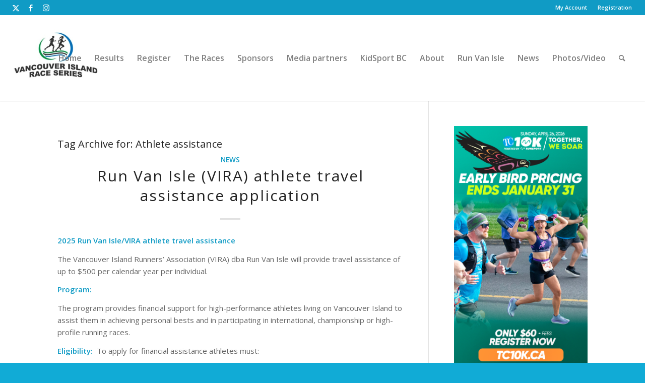

--- FILE ---
content_type: text/html; charset=UTF-8
request_url: https://www.islandseries.org/blog/tag/athlete-assistance/
body_size: 17792
content:
<!DOCTYPE html>
<html lang="en-CA" class="html_stretched responsive av-preloader-disabled  html_header_top html_logo_left html_main_nav_header html_menu_right html_custom html_header_sticky html_header_shrinking_disabled html_header_topbar_active html_mobile_menu_tablet html_header_searchicon html_content_align_center html_header_unstick_top html_header_stretch html_minimal_header html_minimal_header_shadow html_elegant-blog html_av-submenu-hidden html_av-submenu-display-click html_av-overlay-full html_av-submenu-clone html_entry_id_686 av-cookies-no-cookie-consent av-no-preview av-default-lightbox html_text_menu_active av-mobile-menu-switch-default">
<head>
<meta charset="UTF-8" />


<!-- mobile setting -->
<meta name="viewport" content="width=device-width, initial-scale=1">

<!-- Scripts/CSS and wp_head hook -->
<meta name='robots' content='index, follow, max-image-preview:large, max-snippet:-1, max-video-preview:-1' />
<style type="text/css">@font-face { font-family: 'star'; src: url('https://www.islandseries.org/wp-content/plugins/woocommerce/assets/fonts/star.eot'); src: url('https://www.islandseries.org/wp-content/plugins/woocommerce/assets/fonts/star.eot?#iefix') format('embedded-opentype'), 	  url('https://www.islandseries.org/wp-content/plugins/woocommerce/assets/fonts/star.woff') format('woff'), 	  url('https://www.islandseries.org/wp-content/plugins/woocommerce/assets/fonts/star.ttf') format('truetype'), 	  url('https://www.islandseries.org/wp-content/plugins/woocommerce/assets/fonts/star.svg#star') format('svg'); font-weight: normal; font-style: normal;  } @font-face { font-family: 'WooCommerce'; src: url('https://www.islandseries.org/wp-content/plugins/woocommerce/assets/fonts/WooCommerce.eot'); src: url('https://www.islandseries.org/wp-content/plugins/woocommerce/assets/fonts/WooCommerce.eot?#iefix') format('embedded-opentype'), 	  url('https://www.islandseries.org/wp-content/plugins/woocommerce/assets/fonts/WooCommerce.woff') format('woff'), 	  url('https://www.islandseries.org/wp-content/plugins/woocommerce/assets/fonts/WooCommerce.ttf') format('truetype'), 	  url('https://www.islandseries.org/wp-content/plugins/woocommerce/assets/fonts/WooCommerce.svg#WooCommerce') format('svg'); font-weight: normal; font-style: normal;  } </style><script>window._wca = window._wca || [];</script>

	<!-- This site is optimized with the Yoast SEO plugin v26.8 - https://yoast.com/product/yoast-seo-wordpress/ -->
	<title>Athlete assistance Archives - Vancouver Island Race Series</title>
	<link rel="canonical" href="https://www.islandseries.org/blog/tag/athlete-assistance/" />
	<meta property="og:locale" content="en_US" />
	<meta property="og:type" content="article" />
	<meta property="og:title" content="Athlete assistance Archives - Vancouver Island Race Series" />
	<meta property="og:url" content="https://www.islandseries.org/blog/tag/athlete-assistance/" />
	<meta property="og:site_name" content="Vancouver Island Race Series" />
	<meta property="og:image" content="https://www.islandseries.org/wp-content/uploads/2022/07/VIRA_logo.png" />
	<meta property="og:image:width" content="701" />
	<meta property="og:image:height" content="597" />
	<meta property="og:image:type" content="image/png" />
	<meta name="twitter:card" content="summary_large_image" />
	<meta name="twitter:site" content="@vanislandseries" />
	<script type="application/ld+json" class="yoast-schema-graph">{"@context":"https://schema.org","@graph":[{"@type":"CollectionPage","@id":"https://www.islandseries.org/blog/tag/athlete-assistance/","url":"https://www.islandseries.org/blog/tag/athlete-assistance/","name":"Athlete assistance Archives - Vancouver Island Race Series","isPartOf":{"@id":"https://www.islandseries.org/#website"},"breadcrumb":{"@id":"https://www.islandseries.org/blog/tag/athlete-assistance/#breadcrumb"},"inLanguage":"en-CA"},{"@type":"BreadcrumbList","@id":"https://www.islandseries.org/blog/tag/athlete-assistance/#breadcrumb","itemListElement":[{"@type":"ListItem","position":1,"name":"Home","item":"https://www.islandseries.org/"},{"@type":"ListItem","position":2,"name":"Athlete assistance"}]},{"@type":"WebSite","@id":"https://www.islandseries.org/#website","url":"https://www.islandseries.org/","name":"Vancouver Island Race Series","description":"Run for the pure joy of it","potentialAction":[{"@type":"SearchAction","target":{"@type":"EntryPoint","urlTemplate":"https://www.islandseries.org/?s={search_term_string}"},"query-input":{"@type":"PropertyValueSpecification","valueRequired":true,"valueName":"search_term_string"}}],"inLanguage":"en-CA"}]}</script>
	<!-- / Yoast SEO plugin. -->


<link rel='dns-prefetch' href='//stats.wp.com' />
<link rel="alternate" type="application/rss+xml" title="Vancouver Island Race Series &raquo; Feed" href="https://www.islandseries.org/feed/" />
<link rel="alternate" type="application/rss+xml" title="Vancouver Island Race Series &raquo; Comments Feed" href="https://www.islandseries.org/comments/feed/" />
<link rel="alternate" type="application/rss+xml" title="Vancouver Island Race Series &raquo; Athlete assistance Tag Feed" href="https://www.islandseries.org/blog/tag/athlete-assistance/feed/" />

<!-- google webfont font replacement -->

			<script type='text/javascript'>

				(function() {

					/*	check if webfonts are disabled by user setting via cookie - or user must opt in.	*/
					var html = document.getElementsByTagName('html')[0];
					var cookie_check = html.className.indexOf('av-cookies-needs-opt-in') >= 0 || html.className.indexOf('av-cookies-can-opt-out') >= 0;
					var allow_continue = true;
					var silent_accept_cookie = html.className.indexOf('av-cookies-user-silent-accept') >= 0;

					if( cookie_check && ! silent_accept_cookie )
					{
						if( ! document.cookie.match(/aviaCookieConsent/) || html.className.indexOf('av-cookies-session-refused') >= 0 )
						{
							allow_continue = false;
						}
						else
						{
							if( ! document.cookie.match(/aviaPrivacyRefuseCookiesHideBar/) )
							{
								allow_continue = false;
							}
							else if( ! document.cookie.match(/aviaPrivacyEssentialCookiesEnabled/) )
							{
								allow_continue = false;
							}
							else if( document.cookie.match(/aviaPrivacyGoogleWebfontsDisabled/) )
							{
								allow_continue = false;
							}
						}
					}

					if( allow_continue )
					{
						var f = document.createElement('link');

						f.type 	= 'text/css';
						f.rel 	= 'stylesheet';
						f.href 	= 'https://fonts.googleapis.com/css?family=Open+Sans:400,600%7CFinger+Paint&display=auto';
						f.id 	= 'avia-google-webfont';

						document.getElementsByTagName('head')[0].appendChild(f);
					}
				})();

			</script>
			<style id='wp-img-auto-sizes-contain-inline-css' type='text/css'>
img:is([sizes=auto i],[sizes^="auto," i]){contain-intrinsic-size:3000px 1500px}
/*# sourceURL=wp-img-auto-sizes-contain-inline-css */
</style>
<link rel='stylesheet' id='avia-grid-css' href='https://www.islandseries.org/wp-content/themes/enfold/css/grid.css?ver=6.0.8' type='text/css' media='all' />
<link rel='stylesheet' id='avia-base-css' href='https://www.islandseries.org/wp-content/themes/enfold/css/base.css?ver=6.0.8' type='text/css' media='all' />
<link rel='stylesheet' id='avia-layout-css' href='https://www.islandseries.org/wp-content/themes/enfold/css/layout.css?ver=6.0.8' type='text/css' media='all' />
<link rel='stylesheet' id='avia-module-blog-css' href='https://www.islandseries.org/wp-content/themes/enfold/config-templatebuilder/avia-shortcodes/blog/blog.css?ver=6.0.8' type='text/css' media='all' />
<link rel='stylesheet' id='avia-module-postslider-css' href='https://www.islandseries.org/wp-content/themes/enfold/config-templatebuilder/avia-shortcodes/postslider/postslider.css?ver=6.0.8' type='text/css' media='all' />
<link rel='stylesheet' id='avia-module-button-css' href='https://www.islandseries.org/wp-content/themes/enfold/config-templatebuilder/avia-shortcodes/buttons/buttons.css?ver=6.0.8' type='text/css' media='all' />
<link rel='stylesheet' id='avia-module-buttonrow-css' href='https://www.islandseries.org/wp-content/themes/enfold/config-templatebuilder/avia-shortcodes/buttonrow/buttonrow.css?ver=6.0.8' type='text/css' media='all' />
<link rel='stylesheet' id='avia-module-comments-css' href='https://www.islandseries.org/wp-content/themes/enfold/config-templatebuilder/avia-shortcodes/comments/comments.css?ver=6.0.8' type='text/css' media='all' />
<link rel='stylesheet' id='avia-module-contact-css' href='https://www.islandseries.org/wp-content/themes/enfold/config-templatebuilder/avia-shortcodes/contact/contact.css?ver=6.0.8' type='text/css' media='all' />
<link rel='stylesheet' id='avia-module-countdown-css' href='https://www.islandseries.org/wp-content/themes/enfold/config-templatebuilder/avia-shortcodes/countdown/countdown.css?ver=6.0.8' type='text/css' media='all' />
<link rel='stylesheet' id='avia-module-slideshow-css' href='https://www.islandseries.org/wp-content/themes/enfold/config-templatebuilder/avia-shortcodes/slideshow/slideshow.css?ver=6.0.8' type='text/css' media='all' />
<link rel='stylesheet' id='avia-module-gallery-css' href='https://www.islandseries.org/wp-content/themes/enfold/config-templatebuilder/avia-shortcodes/gallery/gallery.css?ver=6.0.8' type='text/css' media='all' />
<link rel='stylesheet' id='avia-module-gridrow-css' href='https://www.islandseries.org/wp-content/themes/enfold/config-templatebuilder/avia-shortcodes/grid_row/grid_row.css?ver=6.0.8' type='text/css' media='all' />
<link rel='stylesheet' id='avia-module-heading-css' href='https://www.islandseries.org/wp-content/themes/enfold/config-templatebuilder/avia-shortcodes/heading/heading.css?ver=6.0.8' type='text/css' media='all' />
<link rel='stylesheet' id='avia-module-rotator-css' href='https://www.islandseries.org/wp-content/themes/enfold/config-templatebuilder/avia-shortcodes/headline_rotator/headline_rotator.css?ver=6.0.8' type='text/css' media='all' />
<link rel='stylesheet' id='avia-module-hr-css' href='https://www.islandseries.org/wp-content/themes/enfold/config-templatebuilder/avia-shortcodes/hr/hr.css?ver=6.0.8' type='text/css' media='all' />
<link rel='stylesheet' id='avia-module-icon-css' href='https://www.islandseries.org/wp-content/themes/enfold/config-templatebuilder/avia-shortcodes/icon/icon.css?ver=6.0.8' type='text/css' media='all' />
<link rel='stylesheet' id='avia-module-iconbox-css' href='https://www.islandseries.org/wp-content/themes/enfold/config-templatebuilder/avia-shortcodes/iconbox/iconbox.css?ver=6.0.8' type='text/css' media='all' />
<link rel='stylesheet' id='avia-module-iconlist-css' href='https://www.islandseries.org/wp-content/themes/enfold/config-templatebuilder/avia-shortcodes/iconlist/iconlist.css?ver=6.0.8' type='text/css' media='all' />
<link rel='stylesheet' id='avia-module-image-css' href='https://www.islandseries.org/wp-content/themes/enfold/config-templatebuilder/avia-shortcodes/image/image.css?ver=6.0.8' type='text/css' media='all' />
<link rel='stylesheet' id='avia-module-hotspot-css' href='https://www.islandseries.org/wp-content/themes/enfold/config-templatebuilder/avia-shortcodes/image_hotspots/image_hotspots.css?ver=6.0.8' type='text/css' media='all' />
<link rel='stylesheet' id='avia-module-slideshow-contentpartner-css' href='https://www.islandseries.org/wp-content/themes/enfold/config-templatebuilder/avia-shortcodes/contentslider/contentslider.css?ver=6.0.8' type='text/css' media='all' />
<link rel='stylesheet' id='avia-module-masonry-css' href='https://www.islandseries.org/wp-content/themes/enfold/config-templatebuilder/avia-shortcodes/masonry_entries/masonry_entries.css?ver=6.0.8' type='text/css' media='all' />
<link rel='stylesheet' id='avia-siteloader-css' href='https://www.islandseries.org/wp-content/themes/enfold/css/avia-snippet-site-preloader.css?ver=6.0.8' type='text/css' media='all' />
<link rel='stylesheet' id='avia-module-menu-css' href='https://www.islandseries.org/wp-content/themes/enfold/config-templatebuilder/avia-shortcodes/menu/menu.css?ver=6.0.8' type='text/css' media='all' />
<link rel='stylesheet' id='avia-module-numbers-css' href='https://www.islandseries.org/wp-content/themes/enfold/config-templatebuilder/avia-shortcodes/numbers/numbers.css?ver=6.0.8' type='text/css' media='all' />
<link rel='stylesheet' id='avia-module-catalogue-css' href='https://www.islandseries.org/wp-content/themes/enfold/config-templatebuilder/avia-shortcodes/catalogue/catalogue.css?ver=6.0.8' type='text/css' media='all' />
<link rel='stylesheet' id='avia-module-promobox-css' href='https://www.islandseries.org/wp-content/themes/enfold/config-templatebuilder/avia-shortcodes/promobox/promobox.css?ver=6.0.8' type='text/css' media='all' />
<link rel='stylesheet' id='avia-module-slideshow-fullsize-css' href='https://www.islandseries.org/wp-content/themes/enfold/config-templatebuilder/avia-shortcodes/slideshow_fullsize/slideshow_fullsize.css?ver=6.0.8' type='text/css' media='all' />
<link rel='stylesheet' id='avia-module-slideshow-fullscreen-css' href='https://www.islandseries.org/wp-content/themes/enfold/config-templatebuilder/avia-shortcodes/slideshow_fullscreen/slideshow_fullscreen.css?ver=6.0.8' type='text/css' media='all' />
<link rel='stylesheet' id='avia-module-social-css' href='https://www.islandseries.org/wp-content/themes/enfold/config-templatebuilder/avia-shortcodes/social_share/social_share.css?ver=6.0.8' type='text/css' media='all' />
<link rel='stylesheet' id='avia-module-table-css' href='https://www.islandseries.org/wp-content/themes/enfold/config-templatebuilder/avia-shortcodes/table/table.css?ver=6.0.8' type='text/css' media='all' />
<link rel='stylesheet' id='avia-module-tabs-css' href='https://www.islandseries.org/wp-content/themes/enfold/config-templatebuilder/avia-shortcodes/tabs/tabs.css?ver=6.0.8' type='text/css' media='all' />
<link rel='stylesheet' id='avia-module-video-css' href='https://www.islandseries.org/wp-content/themes/enfold/config-templatebuilder/avia-shortcodes/video/video.css?ver=6.0.8' type='text/css' media='all' />
<link rel='stylesheet' id='avia-scs-css' href='https://www.islandseries.org/wp-content/themes/enfold/css/shortcodes.css?ver=6.0.8' type='text/css' media='all' />
<link rel='stylesheet' id='avia-woocommerce-css-css' href='https://www.islandseries.org/wp-content/themes/enfold/config-woocommerce/woocommerce-mod.css?ver=6.0.8' type='text/css' media='all' />
<style id='wp-block-library-inline-css' type='text/css'>
:root{--wp-block-synced-color:#7a00df;--wp-block-synced-color--rgb:122,0,223;--wp-bound-block-color:var(--wp-block-synced-color);--wp-editor-canvas-background:#ddd;--wp-admin-theme-color:#007cba;--wp-admin-theme-color--rgb:0,124,186;--wp-admin-theme-color-darker-10:#006ba1;--wp-admin-theme-color-darker-10--rgb:0,107,160.5;--wp-admin-theme-color-darker-20:#005a87;--wp-admin-theme-color-darker-20--rgb:0,90,135;--wp-admin-border-width-focus:2px}@media (min-resolution:192dpi){:root{--wp-admin-border-width-focus:1.5px}}.wp-element-button{cursor:pointer}:root .has-very-light-gray-background-color{background-color:#eee}:root .has-very-dark-gray-background-color{background-color:#313131}:root .has-very-light-gray-color{color:#eee}:root .has-very-dark-gray-color{color:#313131}:root .has-vivid-green-cyan-to-vivid-cyan-blue-gradient-background{background:linear-gradient(135deg,#00d084,#0693e3)}:root .has-purple-crush-gradient-background{background:linear-gradient(135deg,#34e2e4,#4721fb 50%,#ab1dfe)}:root .has-hazy-dawn-gradient-background{background:linear-gradient(135deg,#faaca8,#dad0ec)}:root .has-subdued-olive-gradient-background{background:linear-gradient(135deg,#fafae1,#67a671)}:root .has-atomic-cream-gradient-background{background:linear-gradient(135deg,#fdd79a,#004a59)}:root .has-nightshade-gradient-background{background:linear-gradient(135deg,#330968,#31cdcf)}:root .has-midnight-gradient-background{background:linear-gradient(135deg,#020381,#2874fc)}:root{--wp--preset--font-size--normal:16px;--wp--preset--font-size--huge:42px}.has-regular-font-size{font-size:1em}.has-larger-font-size{font-size:2.625em}.has-normal-font-size{font-size:var(--wp--preset--font-size--normal)}.has-huge-font-size{font-size:var(--wp--preset--font-size--huge)}.has-text-align-center{text-align:center}.has-text-align-left{text-align:left}.has-text-align-right{text-align:right}.has-fit-text{white-space:nowrap!important}#end-resizable-editor-section{display:none}.aligncenter{clear:both}.items-justified-left{justify-content:flex-start}.items-justified-center{justify-content:center}.items-justified-right{justify-content:flex-end}.items-justified-space-between{justify-content:space-between}.screen-reader-text{border:0;clip-path:inset(50%);height:1px;margin:-1px;overflow:hidden;padding:0;position:absolute;width:1px;word-wrap:normal!important}.screen-reader-text:focus{background-color:#ddd;clip-path:none;color:#444;display:block;font-size:1em;height:auto;left:5px;line-height:normal;padding:15px 23px 14px;text-decoration:none;top:5px;width:auto;z-index:100000}html :where(.has-border-color){border-style:solid}html :where([style*=border-top-color]){border-top-style:solid}html :where([style*=border-right-color]){border-right-style:solid}html :where([style*=border-bottom-color]){border-bottom-style:solid}html :where([style*=border-left-color]){border-left-style:solid}html :where([style*=border-width]){border-style:solid}html :where([style*=border-top-width]){border-top-style:solid}html :where([style*=border-right-width]){border-right-style:solid}html :where([style*=border-bottom-width]){border-bottom-style:solid}html :where([style*=border-left-width]){border-left-style:solid}html :where(img[class*=wp-image-]){height:auto;max-width:100%}:where(figure){margin:0 0 1em}html :where(.is-position-sticky){--wp-admin--admin-bar--position-offset:var(--wp-admin--admin-bar--height,0px)}@media screen and (max-width:600px){html :where(.is-position-sticky){--wp-admin--admin-bar--position-offset:0px}}

/*# sourceURL=wp-block-library-inline-css */
</style><style id='wp-block-file-inline-css' type='text/css'>
.wp-block-file{box-sizing:border-box}.wp-block-file:not(.wp-element-button){font-size:.8em}.wp-block-file.aligncenter{text-align:center}.wp-block-file.alignright{text-align:right}.wp-block-file *+.wp-block-file__button{margin-left:.75em}:where(.wp-block-file){margin-bottom:1.5em}.wp-block-file__embed{margin-bottom:1em}:where(.wp-block-file__button){border-radius:2em;display:inline-block;padding:.5em 1em}:where(.wp-block-file__button):where(a):active,:where(.wp-block-file__button):where(a):focus,:where(.wp-block-file__button):where(a):hover,:where(.wp-block-file__button):where(a):visited{box-shadow:none;color:#fff;opacity:.85;text-decoration:none}
/*# sourceURL=https://www.islandseries.org/wp-includes/blocks/file/style.min.css */
</style>
<style id='wp-block-list-inline-css' type='text/css'>
ol,ul{box-sizing:border-box}:root :where(.wp-block-list.has-background){padding:1.25em 2.375em}
/*# sourceURL=https://www.islandseries.org/wp-includes/blocks/list/style.min.css */
</style>
<style id='wp-block-paragraph-inline-css' type='text/css'>
.is-small-text{font-size:.875em}.is-regular-text{font-size:1em}.is-large-text{font-size:2.25em}.is-larger-text{font-size:3em}.has-drop-cap:not(:focus):first-letter{float:left;font-size:8.4em;font-style:normal;font-weight:100;line-height:.68;margin:.05em .1em 0 0;text-transform:uppercase}body.rtl .has-drop-cap:not(:focus):first-letter{float:none;margin-left:.1em}p.has-drop-cap.has-background{overflow:hidden}:root :where(p.has-background){padding:1.25em 2.375em}:where(p.has-text-color:not(.has-link-color)) a{color:inherit}p.has-text-align-left[style*="writing-mode:vertical-lr"],p.has-text-align-right[style*="writing-mode:vertical-rl"]{rotate:180deg}
/*# sourceURL=https://www.islandseries.org/wp-includes/blocks/paragraph/style.min.css */
</style>
<style id='global-styles-inline-css' type='text/css'>
:root{--wp--preset--aspect-ratio--square: 1;--wp--preset--aspect-ratio--4-3: 4/3;--wp--preset--aspect-ratio--3-4: 3/4;--wp--preset--aspect-ratio--3-2: 3/2;--wp--preset--aspect-ratio--2-3: 2/3;--wp--preset--aspect-ratio--16-9: 16/9;--wp--preset--aspect-ratio--9-16: 9/16;--wp--preset--color--black: #000000;--wp--preset--color--cyan-bluish-gray: #abb8c3;--wp--preset--color--white: #ffffff;--wp--preset--color--pale-pink: #f78da7;--wp--preset--color--vivid-red: #cf2e2e;--wp--preset--color--luminous-vivid-orange: #ff6900;--wp--preset--color--luminous-vivid-amber: #fcb900;--wp--preset--color--light-green-cyan: #7bdcb5;--wp--preset--color--vivid-green-cyan: #00d084;--wp--preset--color--pale-cyan-blue: #8ed1fc;--wp--preset--color--vivid-cyan-blue: #0693e3;--wp--preset--color--vivid-purple: #9b51e0;--wp--preset--color--metallic-red: #b02b2c;--wp--preset--color--maximum-yellow-red: #edae44;--wp--preset--color--yellow-sun: #eeee22;--wp--preset--color--palm-leaf: #83a846;--wp--preset--color--aero: #7bb0e7;--wp--preset--color--old-lavender: #745f7e;--wp--preset--color--steel-teal: #5f8789;--wp--preset--color--raspberry-pink: #d65799;--wp--preset--color--medium-turquoise: #4ecac2;--wp--preset--gradient--vivid-cyan-blue-to-vivid-purple: linear-gradient(135deg,rgb(6,147,227) 0%,rgb(155,81,224) 100%);--wp--preset--gradient--light-green-cyan-to-vivid-green-cyan: linear-gradient(135deg,rgb(122,220,180) 0%,rgb(0,208,130) 100%);--wp--preset--gradient--luminous-vivid-amber-to-luminous-vivid-orange: linear-gradient(135deg,rgb(252,185,0) 0%,rgb(255,105,0) 100%);--wp--preset--gradient--luminous-vivid-orange-to-vivid-red: linear-gradient(135deg,rgb(255,105,0) 0%,rgb(207,46,46) 100%);--wp--preset--gradient--very-light-gray-to-cyan-bluish-gray: linear-gradient(135deg,rgb(238,238,238) 0%,rgb(169,184,195) 100%);--wp--preset--gradient--cool-to-warm-spectrum: linear-gradient(135deg,rgb(74,234,220) 0%,rgb(151,120,209) 20%,rgb(207,42,186) 40%,rgb(238,44,130) 60%,rgb(251,105,98) 80%,rgb(254,248,76) 100%);--wp--preset--gradient--blush-light-purple: linear-gradient(135deg,rgb(255,206,236) 0%,rgb(152,150,240) 100%);--wp--preset--gradient--blush-bordeaux: linear-gradient(135deg,rgb(254,205,165) 0%,rgb(254,45,45) 50%,rgb(107,0,62) 100%);--wp--preset--gradient--luminous-dusk: linear-gradient(135deg,rgb(255,203,112) 0%,rgb(199,81,192) 50%,rgb(65,88,208) 100%);--wp--preset--gradient--pale-ocean: linear-gradient(135deg,rgb(255,245,203) 0%,rgb(182,227,212) 50%,rgb(51,167,181) 100%);--wp--preset--gradient--electric-grass: linear-gradient(135deg,rgb(202,248,128) 0%,rgb(113,206,126) 100%);--wp--preset--gradient--midnight: linear-gradient(135deg,rgb(2,3,129) 0%,rgb(40,116,252) 100%);--wp--preset--font-size--small: 1rem;--wp--preset--font-size--medium: 1.125rem;--wp--preset--font-size--large: 1.75rem;--wp--preset--font-size--x-large: clamp(1.75rem, 3vw, 2.25rem);--wp--preset--spacing--20: 0.44rem;--wp--preset--spacing--30: 0.67rem;--wp--preset--spacing--40: 1rem;--wp--preset--spacing--50: 1.5rem;--wp--preset--spacing--60: 2.25rem;--wp--preset--spacing--70: 3.38rem;--wp--preset--spacing--80: 5.06rem;--wp--preset--shadow--natural: 6px 6px 9px rgba(0, 0, 0, 0.2);--wp--preset--shadow--deep: 12px 12px 50px rgba(0, 0, 0, 0.4);--wp--preset--shadow--sharp: 6px 6px 0px rgba(0, 0, 0, 0.2);--wp--preset--shadow--outlined: 6px 6px 0px -3px rgb(255, 255, 255), 6px 6px rgb(0, 0, 0);--wp--preset--shadow--crisp: 6px 6px 0px rgb(0, 0, 0);}:root { --wp--style--global--content-size: 800px;--wp--style--global--wide-size: 1130px; }:where(body) { margin: 0; }.wp-site-blocks > .alignleft { float: left; margin-right: 2em; }.wp-site-blocks > .alignright { float: right; margin-left: 2em; }.wp-site-blocks > .aligncenter { justify-content: center; margin-left: auto; margin-right: auto; }:where(.is-layout-flex){gap: 0.5em;}:where(.is-layout-grid){gap: 0.5em;}.is-layout-flow > .alignleft{float: left;margin-inline-start: 0;margin-inline-end: 2em;}.is-layout-flow > .alignright{float: right;margin-inline-start: 2em;margin-inline-end: 0;}.is-layout-flow > .aligncenter{margin-left: auto !important;margin-right: auto !important;}.is-layout-constrained > .alignleft{float: left;margin-inline-start: 0;margin-inline-end: 2em;}.is-layout-constrained > .alignright{float: right;margin-inline-start: 2em;margin-inline-end: 0;}.is-layout-constrained > .aligncenter{margin-left: auto !important;margin-right: auto !important;}.is-layout-constrained > :where(:not(.alignleft):not(.alignright):not(.alignfull)){max-width: var(--wp--style--global--content-size);margin-left: auto !important;margin-right: auto !important;}.is-layout-constrained > .alignwide{max-width: var(--wp--style--global--wide-size);}body .is-layout-flex{display: flex;}.is-layout-flex{flex-wrap: wrap;align-items: center;}.is-layout-flex > :is(*, div){margin: 0;}body .is-layout-grid{display: grid;}.is-layout-grid > :is(*, div){margin: 0;}body{padding-top: 0px;padding-right: 0px;padding-bottom: 0px;padding-left: 0px;}a:where(:not(.wp-element-button)){text-decoration: underline;}:root :where(.wp-element-button, .wp-block-button__link){background-color: #32373c;border-width: 0;color: #fff;font-family: inherit;font-size: inherit;font-style: inherit;font-weight: inherit;letter-spacing: inherit;line-height: inherit;padding-top: calc(0.667em + 2px);padding-right: calc(1.333em + 2px);padding-bottom: calc(0.667em + 2px);padding-left: calc(1.333em + 2px);text-decoration: none;text-transform: inherit;}.has-black-color{color: var(--wp--preset--color--black) !important;}.has-cyan-bluish-gray-color{color: var(--wp--preset--color--cyan-bluish-gray) !important;}.has-white-color{color: var(--wp--preset--color--white) !important;}.has-pale-pink-color{color: var(--wp--preset--color--pale-pink) !important;}.has-vivid-red-color{color: var(--wp--preset--color--vivid-red) !important;}.has-luminous-vivid-orange-color{color: var(--wp--preset--color--luminous-vivid-orange) !important;}.has-luminous-vivid-amber-color{color: var(--wp--preset--color--luminous-vivid-amber) !important;}.has-light-green-cyan-color{color: var(--wp--preset--color--light-green-cyan) !important;}.has-vivid-green-cyan-color{color: var(--wp--preset--color--vivid-green-cyan) !important;}.has-pale-cyan-blue-color{color: var(--wp--preset--color--pale-cyan-blue) !important;}.has-vivid-cyan-blue-color{color: var(--wp--preset--color--vivid-cyan-blue) !important;}.has-vivid-purple-color{color: var(--wp--preset--color--vivid-purple) !important;}.has-metallic-red-color{color: var(--wp--preset--color--metallic-red) !important;}.has-maximum-yellow-red-color{color: var(--wp--preset--color--maximum-yellow-red) !important;}.has-yellow-sun-color{color: var(--wp--preset--color--yellow-sun) !important;}.has-palm-leaf-color{color: var(--wp--preset--color--palm-leaf) !important;}.has-aero-color{color: var(--wp--preset--color--aero) !important;}.has-old-lavender-color{color: var(--wp--preset--color--old-lavender) !important;}.has-steel-teal-color{color: var(--wp--preset--color--steel-teal) !important;}.has-raspberry-pink-color{color: var(--wp--preset--color--raspberry-pink) !important;}.has-medium-turquoise-color{color: var(--wp--preset--color--medium-turquoise) !important;}.has-black-background-color{background-color: var(--wp--preset--color--black) !important;}.has-cyan-bluish-gray-background-color{background-color: var(--wp--preset--color--cyan-bluish-gray) !important;}.has-white-background-color{background-color: var(--wp--preset--color--white) !important;}.has-pale-pink-background-color{background-color: var(--wp--preset--color--pale-pink) !important;}.has-vivid-red-background-color{background-color: var(--wp--preset--color--vivid-red) !important;}.has-luminous-vivid-orange-background-color{background-color: var(--wp--preset--color--luminous-vivid-orange) !important;}.has-luminous-vivid-amber-background-color{background-color: var(--wp--preset--color--luminous-vivid-amber) !important;}.has-light-green-cyan-background-color{background-color: var(--wp--preset--color--light-green-cyan) !important;}.has-vivid-green-cyan-background-color{background-color: var(--wp--preset--color--vivid-green-cyan) !important;}.has-pale-cyan-blue-background-color{background-color: var(--wp--preset--color--pale-cyan-blue) !important;}.has-vivid-cyan-blue-background-color{background-color: var(--wp--preset--color--vivid-cyan-blue) !important;}.has-vivid-purple-background-color{background-color: var(--wp--preset--color--vivid-purple) !important;}.has-metallic-red-background-color{background-color: var(--wp--preset--color--metallic-red) !important;}.has-maximum-yellow-red-background-color{background-color: var(--wp--preset--color--maximum-yellow-red) !important;}.has-yellow-sun-background-color{background-color: var(--wp--preset--color--yellow-sun) !important;}.has-palm-leaf-background-color{background-color: var(--wp--preset--color--palm-leaf) !important;}.has-aero-background-color{background-color: var(--wp--preset--color--aero) !important;}.has-old-lavender-background-color{background-color: var(--wp--preset--color--old-lavender) !important;}.has-steel-teal-background-color{background-color: var(--wp--preset--color--steel-teal) !important;}.has-raspberry-pink-background-color{background-color: var(--wp--preset--color--raspberry-pink) !important;}.has-medium-turquoise-background-color{background-color: var(--wp--preset--color--medium-turquoise) !important;}.has-black-border-color{border-color: var(--wp--preset--color--black) !important;}.has-cyan-bluish-gray-border-color{border-color: var(--wp--preset--color--cyan-bluish-gray) !important;}.has-white-border-color{border-color: var(--wp--preset--color--white) !important;}.has-pale-pink-border-color{border-color: var(--wp--preset--color--pale-pink) !important;}.has-vivid-red-border-color{border-color: var(--wp--preset--color--vivid-red) !important;}.has-luminous-vivid-orange-border-color{border-color: var(--wp--preset--color--luminous-vivid-orange) !important;}.has-luminous-vivid-amber-border-color{border-color: var(--wp--preset--color--luminous-vivid-amber) !important;}.has-light-green-cyan-border-color{border-color: var(--wp--preset--color--light-green-cyan) !important;}.has-vivid-green-cyan-border-color{border-color: var(--wp--preset--color--vivid-green-cyan) !important;}.has-pale-cyan-blue-border-color{border-color: var(--wp--preset--color--pale-cyan-blue) !important;}.has-vivid-cyan-blue-border-color{border-color: var(--wp--preset--color--vivid-cyan-blue) !important;}.has-vivid-purple-border-color{border-color: var(--wp--preset--color--vivid-purple) !important;}.has-metallic-red-border-color{border-color: var(--wp--preset--color--metallic-red) !important;}.has-maximum-yellow-red-border-color{border-color: var(--wp--preset--color--maximum-yellow-red) !important;}.has-yellow-sun-border-color{border-color: var(--wp--preset--color--yellow-sun) !important;}.has-palm-leaf-border-color{border-color: var(--wp--preset--color--palm-leaf) !important;}.has-aero-border-color{border-color: var(--wp--preset--color--aero) !important;}.has-old-lavender-border-color{border-color: var(--wp--preset--color--old-lavender) !important;}.has-steel-teal-border-color{border-color: var(--wp--preset--color--steel-teal) !important;}.has-raspberry-pink-border-color{border-color: var(--wp--preset--color--raspberry-pink) !important;}.has-medium-turquoise-border-color{border-color: var(--wp--preset--color--medium-turquoise) !important;}.has-vivid-cyan-blue-to-vivid-purple-gradient-background{background: var(--wp--preset--gradient--vivid-cyan-blue-to-vivid-purple) !important;}.has-light-green-cyan-to-vivid-green-cyan-gradient-background{background: var(--wp--preset--gradient--light-green-cyan-to-vivid-green-cyan) !important;}.has-luminous-vivid-amber-to-luminous-vivid-orange-gradient-background{background: var(--wp--preset--gradient--luminous-vivid-amber-to-luminous-vivid-orange) !important;}.has-luminous-vivid-orange-to-vivid-red-gradient-background{background: var(--wp--preset--gradient--luminous-vivid-orange-to-vivid-red) !important;}.has-very-light-gray-to-cyan-bluish-gray-gradient-background{background: var(--wp--preset--gradient--very-light-gray-to-cyan-bluish-gray) !important;}.has-cool-to-warm-spectrum-gradient-background{background: var(--wp--preset--gradient--cool-to-warm-spectrum) !important;}.has-blush-light-purple-gradient-background{background: var(--wp--preset--gradient--blush-light-purple) !important;}.has-blush-bordeaux-gradient-background{background: var(--wp--preset--gradient--blush-bordeaux) !important;}.has-luminous-dusk-gradient-background{background: var(--wp--preset--gradient--luminous-dusk) !important;}.has-pale-ocean-gradient-background{background: var(--wp--preset--gradient--pale-ocean) !important;}.has-electric-grass-gradient-background{background: var(--wp--preset--gradient--electric-grass) !important;}.has-midnight-gradient-background{background: var(--wp--preset--gradient--midnight) !important;}.has-small-font-size{font-size: var(--wp--preset--font-size--small) !important;}.has-medium-font-size{font-size: var(--wp--preset--font-size--medium) !important;}.has-large-font-size{font-size: var(--wp--preset--font-size--large) !important;}.has-x-large-font-size{font-size: var(--wp--preset--font-size--x-large) !important;}
/*# sourceURL=global-styles-inline-css */
</style>

<style id='woocommerce-inline-inline-css' type='text/css'>
.woocommerce form .form-row .required { visibility: visible; }
/*# sourceURL=woocommerce-inline-inline-css */
</style>
<link rel='stylesheet' id='parent-styles-css' href='https://www.islandseries.org/wp-content/themes/enfold/style.css?ver=1.0.0' type='text/css' media='all' />
<link rel='stylesheet' id='avia-fold-unfold-css' href='https://www.islandseries.org/wp-content/themes/enfold/css/avia-snippet-fold-unfold.css?ver=6.0.8' type='text/css' media='all' />
<link rel='stylesheet' id='avia-popup-css-css' href='https://www.islandseries.org/wp-content/themes/enfold/js/aviapopup/magnific-popup.min.css?ver=6.0.8' type='text/css' media='screen' />
<link rel='stylesheet' id='avia-lightbox-css' href='https://www.islandseries.org/wp-content/themes/enfold/css/avia-snippet-lightbox.css?ver=6.0.8' type='text/css' media='screen' />
<link rel='stylesheet' id='avia-widget-css-css' href='https://www.islandseries.org/wp-content/themes/enfold/css/avia-snippet-widget.css?ver=6.0.8' type='text/css' media='screen' />
<link rel='stylesheet' id='avia-dynamic-css' href='https://www.islandseries.org/wp-content/uploads/dynamic_avia/enfold_child.css?ver=696fde27cc270' type='text/css' media='all' />
<link rel='stylesheet' id='avia-custom-css' href='https://www.islandseries.org/wp-content/themes/enfold/css/custom.css?ver=6.0.8' type='text/css' media='all' />
<link rel='stylesheet' id='avia-style-css' href='https://www.islandseries.org/wp-content/themes/enfold-child/style.css?ver=6.0.8' type='text/css' media='all' />
<script type="text/javascript" src="https://www.islandseries.org/wp-includes/js/jquery/jquery.min.js?ver=3.7.1" id="jquery-core-js"></script>
<script type="text/javascript" src="https://www.islandseries.org/wp-includes/js/jquery/jquery-migrate.min.js?ver=3.4.1" id="jquery-migrate-js"></script>
<script type="text/javascript" src="https://www.islandseries.org/wp-content/plugins/woocommerce/assets/js/js-cookie/js.cookie.min.js?ver=2.1.4-wc.10.4.3" id="wc-js-cookie-js" defer="defer" data-wp-strategy="defer"></script>
<script type="text/javascript" id="wc-cart-fragments-js-extra">
/* <![CDATA[ */
var wc_cart_fragments_params = {"ajax_url":"/wp-admin/admin-ajax.php","wc_ajax_url":"/?wc-ajax=%%endpoint%%","cart_hash_key":"wc_cart_hash_9a64edbd6bce5475576107adebf620c7","fragment_name":"wc_fragments_9a64edbd6bce5475576107adebf620c7","request_timeout":"5000"};
//# sourceURL=wc-cart-fragments-js-extra
/* ]]> */
</script>
<script type="text/javascript" src="https://www.islandseries.org/wp-content/plugins/woocommerce/assets/js/frontend/cart-fragments.min.js?ver=10.4.3" id="wc-cart-fragments-js" defer="defer" data-wp-strategy="defer"></script>
<script type="text/javascript" src="https://www.islandseries.org/wp-content/plugins/woocommerce/assets/js/jquery-blockui/jquery.blockUI.min.js?ver=2.7.0-wc.10.4.3" id="wc-jquery-blockui-js" defer="defer" data-wp-strategy="defer"></script>
<script type="text/javascript" id="wc-add-to-cart-js-extra">
/* <![CDATA[ */
var wc_add_to_cart_params = {"ajax_url":"/wp-admin/admin-ajax.php","wc_ajax_url":"/?wc-ajax=%%endpoint%%","i18n_view_cart":"View cart","cart_url":"https://www.islandseries.org/cart/","is_cart":"","cart_redirect_after_add":"no"};
//# sourceURL=wc-add-to-cart-js-extra
/* ]]> */
</script>
<script type="text/javascript" src="https://www.islandseries.org/wp-content/plugins/woocommerce/assets/js/frontend/add-to-cart.min.js?ver=10.4.3" id="wc-add-to-cart-js" defer="defer" data-wp-strategy="defer"></script>
<script type="text/javascript" id="woocommerce-js-extra">
/* <![CDATA[ */
var woocommerce_params = {"ajax_url":"/wp-admin/admin-ajax.php","wc_ajax_url":"/?wc-ajax=%%endpoint%%","i18n_password_show":"Show password","i18n_password_hide":"Hide password"};
//# sourceURL=woocommerce-js-extra
/* ]]> */
</script>
<script type="text/javascript" src="https://www.islandseries.org/wp-content/plugins/woocommerce/assets/js/frontend/woocommerce.min.js?ver=10.4.3" id="woocommerce-js" defer="defer" data-wp-strategy="defer"></script>
<script type="text/javascript" id="WCPAY_ASSETS-js-extra">
/* <![CDATA[ */
var wcpayAssets = {"url":"https://www.islandseries.org/wp-content/plugins/woocommerce-payments/dist/"};
//# sourceURL=WCPAY_ASSETS-js-extra
/* ]]> */
</script>
<script type="text/javascript" src="https://www.islandseries.org/wp-content/themes/enfold/js/avia-js.js?ver=6.0.8" id="avia-js-js"></script>
<script type="text/javascript" src="https://www.islandseries.org/wp-content/themes/enfold/js/avia-compat.js?ver=6.0.8" id="avia-compat-js"></script>
<script type="text/javascript" src="https://stats.wp.com/s-202604.js" id="woocommerce-analytics-js" defer="defer" data-wp-strategy="defer"></script>
<link rel="https://api.w.org/" href="https://www.islandseries.org/wp-json/" /><link rel="alternate" title="JSON" type="application/json" href="https://www.islandseries.org/wp-json/wp/v2/tags/40" /><link rel="EditURI" type="application/rsd+xml" title="RSD" href="https://www.islandseries.org/xmlrpc.php?rsd" />
	<style>img#wpstats{display:none}</style>
		<link rel="profile" href="https://gmpg.org/xfn/11" />
<link rel="alternate" type="application/rss+xml" title="Vancouver Island Race Series RSS2 Feed" href="https://www.islandseries.org/feed/" />
<link rel="pingback" href="https://www.islandseries.org/xmlrpc.php" />

<style type='text/css' media='screen'>
 #top #header_main > .container, #top #header_main > .container .main_menu  .av-main-nav > li > a, #top #header_main #menu-item-shop .cart_dropdown_link{ height:170px; line-height: 170px; }
 .html_top_nav_header .av-logo-container{ height:170px;  }
 .html_header_top.html_header_sticky #top #wrap_all #main{ padding-top:200px; } 
</style>
<!--[if lt IE 9]><script src="https://www.islandseries.org/wp-content/themes/enfold/js/html5shiv.js"></script><![endif]-->
<link rel="icon" href="https://www.islandseries.org/wp-content/uploads/2022/08/fav.png" type="image/png">
	<noscript><style>.woocommerce-product-gallery{ opacity: 1 !important; }</style></noscript>
	<style type="text/css">.recentcomments a{display:inline !important;padding:0 !important;margin:0 !important;}</style><link rel="icon" href="https://www.islandseries.org/wp-content/uploads/2022/08/cropped-4-32x32.jpg" sizes="32x32" />
<link rel="icon" href="https://www.islandseries.org/wp-content/uploads/2022/08/cropped-4-192x192.jpg" sizes="192x192" />
<link rel="apple-touch-icon" href="https://www.islandseries.org/wp-content/uploads/2022/08/cropped-4-180x180.jpg" />
<meta name="msapplication-TileImage" content="https://www.islandseries.org/wp-content/uploads/2022/08/cropped-4-270x270.jpg" />
		<style type="text/css" id="wp-custom-css">
			






@media only screen and (max-width: 1024px) {
	nav.main_menu {
		display: block !important;
	}
	#avia-menu .menu-item {
		display: none;
	}
	.av-burger-menu-main.menu-item-avia-special {
		display: block;
	}
}

.avia3-menu a{
	line-height:1.2em!important;

}
		</style>
		<style type="text/css">
		@font-face {font-family: 'entypo-fontello'; font-weight: normal; font-style: normal; font-display: auto;
		src: url('https://www.islandseries.org/wp-content/themes/enfold/config-templatebuilder/avia-template-builder/assets/fonts/entypo-fontello.woff2') format('woff2'),
		url('https://www.islandseries.org/wp-content/themes/enfold/config-templatebuilder/avia-template-builder/assets/fonts/entypo-fontello.woff') format('woff'),
		url('https://www.islandseries.org/wp-content/themes/enfold/config-templatebuilder/avia-template-builder/assets/fonts/entypo-fontello.ttf') format('truetype'),
		url('https://www.islandseries.org/wp-content/themes/enfold/config-templatebuilder/avia-template-builder/assets/fonts/entypo-fontello.svg#entypo-fontello') format('svg'),
		url('https://www.islandseries.org/wp-content/themes/enfold/config-templatebuilder/avia-template-builder/assets/fonts/entypo-fontello.eot'),
		url('https://www.islandseries.org/wp-content/themes/enfold/config-templatebuilder/avia-template-builder/assets/fonts/entypo-fontello.eot?#iefix') format('embedded-opentype');
		} #top .avia-font-entypo-fontello, body .avia-font-entypo-fontello, html body [data-av_iconfont='entypo-fontello']:before{ font-family: 'entypo-fontello'; }
		</style>
<link rel='stylesheet' id='wc-square-cart-checkout-block-css' href='https://www.islandseries.org/wp-content/plugins/woocommerce-square/build/assets/frontend/wc-square-cart-checkout-blocks.css?ver=5.1.2' type='text/css' media='all' />
<link rel='stylesheet' id='wc-blocks-style-css' href='https://www.islandseries.org/wp-content/plugins/woocommerce/assets/client/blocks/wc-blocks.css?ver=wc-10.4.3' type='text/css' media='all' />
</head>

<body id="top" class="archive tag tag-athlete-assistance tag-40 wp-theme-enfold wp-child-theme-enfold-child stretched rtl_columns av-curtain-numeric open_sans  theme-enfold woocommerce-no-js avia-responsive-images-support avia-woocommerce-30" itemscope="itemscope" itemtype="https://schema.org/WebPage" >

	
	<div id='wrap_all'>

	
<header id='header' class='all_colors header_color light_bg_color  av_header_top av_logo_left av_main_nav_header av_menu_right av_custom av_header_sticky av_header_shrinking_disabled av_header_stretch av_mobile_menu_tablet av_header_searchicon av_header_unstick_top av_minimal_header av_minimal_header_shadow av_bottom_nav_disabled  av_alternate_logo_active av_header_border_disabled' aria-label="Header" data-av_shrink_factor='90' role="banner" itemscope="itemscope" itemtype="https://schema.org/WPHeader" >

		<div id='header_meta' class='container_wrap container_wrap_meta  av_icon_active_left av_extra_header_active av_secondary_right av_entry_id_686'>

			      <div class='container'>
			      <ul class='noLightbox social_bookmarks icon_count_3'><li class='social_bookmarks_twitter av-social-link-twitter social_icon_1'><a  target="_blank" aria-label="Link to X" href='https://twitter.com/vanislandseries' aria-hidden='false' data-av_icon='' data-av_iconfont='entypo-fontello' title='X'><span class='avia_hidden_link_text'>X</span></a></li><li class='social_bookmarks_facebook av-social-link-facebook social_icon_2'><a  target="_blank" aria-label="Link to Facebook" href='https://www.facebook.com/IslandRaceSeries' aria-hidden='false' data-av_icon='' data-av_iconfont='entypo-fontello' title='Facebook'><span class='avia_hidden_link_text'>Facebook</span></a></li><li class='social_bookmarks_instagram av-social-link-instagram social_icon_3'><a  target="_blank" aria-label="Link to Instagram" href='https://www.instagram.com/islandraceseries' aria-hidden='false' data-av_icon='' data-av_iconfont='entypo-fontello' title='Instagram'><span class='avia_hidden_link_text'>Instagram</span></a></li></ul><nav class='sub_menu'  role="navigation" itemscope="itemscope" itemtype="https://schema.org/SiteNavigationElement" ><ul role="menu" class="menu" id="avia2-menu"><li role="menuitem" id="menu-item-385" class="menu-item menu-item-type-custom menu-item-object-custom menu-item-385"><a href="/my-account/">My Account</a></li>
<li role="menuitem" id="menu-item-386" class="menu-item menu-item-type-custom menu-item-object-custom menu-item-386"><a href="#">Registration</a></li>
</ul></nav>			      </div>
		</div>

		<div  id='header_main' class='container_wrap container_wrap_logo'>

        <ul  class = 'menu-item cart_dropdown ' data-success='was added to the cart'><li class="cart_dropdown_first"><a class='cart_dropdown_link' href='https://www.islandseries.org/cart/'><span aria-hidden='true' data-av_icon='' data-av_iconfont='entypo-fontello'></span><span class='av-cart-counter '>0</span><span class="avia_hidden_link_text">Shopping Cart</span></a><!--<span class='cart_subtotal'><span class="woocommerce-Price-amount amount"><bdi><span class="woocommerce-Price-currencySymbol">&#36;</span>0.00</bdi></span></span>--><div class="dropdown_widget dropdown_widget_cart"><div class="avia-arrow"></div><div class="widget_shopping_cart_content"></div></div></li></ul><div class='container av-logo-container'><div class='inner-container'><span class='logo avia-standard-logo'><a href='https://www.islandseries.org/' class='' aria-label='Vancouver Island Race Series' ><img src="https://www.islandseries.org/wp-content/uploads/2022/08/cropped-4-300x300.jpg" height="100" width="300" alt='Vancouver Island Race Series' title='' /></a></span><nav class='main_menu' data-selectname='Select a page'  role="navigation" itemscope="itemscope" itemtype="https://schema.org/SiteNavigationElement" ><div class="avia-menu av-main-nav-wrap"><ul role="menu" class="menu av-main-nav" id="avia-menu"><li role="menuitem" id="menu-item-395" class="menu-item menu-item-type-post_type menu-item-object-page menu-item-home menu-item-top-level menu-item-top-level-1"><a title="Homepage" href="https://www.islandseries.org/" itemprop="url" tabindex="0"><span class="avia-bullet"></span><span class="avia-menu-text">Home</span><span class="avia-menu-fx"><span class="avia-arrow-wrap"><span class="avia-arrow"></span></span></span></a></li>
<li role="menuitem" id="menu-item-791" class="menu-item menu-item-type-post_type menu-item-object-page menu-item-has-children menu-item-top-level menu-item-top-level-2"><a href="https://www.islandseries.org/results/" itemprop="url" tabindex="0"><span class="avia-bullet"></span><span class="avia-menu-text">Results</span><span class="avia-menu-fx"><span class="avia-arrow-wrap"><span class="avia-arrow"></span></span></span></a>


<ul class="sub-menu">
	<li role="menuitem" id="menu-item-799" class="menu-item menu-item-type-post_type menu-item-object-page"><a href="https://www.islandseries.org/series-scoring-and-awards/" itemprop="url" tabindex="0"><span class="avia-bullet"></span><span class="avia-menu-text">Series scoring and awards</span></a></li>
</ul>
</li>
<li role="menuitem" id="menu-item-397" class="menu-item menu-item-type-post_type menu-item-object-page menu-item-has-children menu-item-top-level menu-item-top-level-3"><a title="Series calendar and reg link" href="https://www.islandseries.org/register/" itemprop="url" tabindex="0"><span class="avia-bullet"></span><span class="avia-menu-text">Register</span><span class="avia-menu-fx"><span class="avia-arrow-wrap"><span class="avia-arrow"></span></span></span></a>


<ul class="sub-menu">
	<li role="menuitem" id="menu-item-3412" class="menu-item menu-item-type-post_type menu-item-object-page"><a href="https://www.islandseries.org/series-scoring-and-awards/" itemprop="url" tabindex="0"><span class="avia-bullet"></span><span class="avia-menu-text">Series scoring and awards</span></a></li>
</ul>
</li>
<li role="menuitem" id="menu-item-392" class="menu-item menu-item-type-post_type menu-item-object-page menu-item-has-children menu-item-top-level menu-item-top-level-4"><a title="All eight series races" href="https://www.islandseries.org/races/" itemprop="url" tabindex="0"><span class="avia-bullet"></span><span class="avia-menu-text">The Races</span><span class="avia-menu-fx"><span class="avia-arrow-wrap"><span class="avia-arrow"></span></span></span></a>


<ul class="sub-menu">
	<li role="menuitem" id="menu-item-737" class="menu-item menu-item-type-custom menu-item-object-custom"><a href="https://www.islandseries.org/product/harriers-pioneer-8k/" itemprop="url" tabindex="0"><span class="avia-bullet"></span><span class="avia-menu-text">Harrier Pioneer 8K</span></a></li>
	<li role="menuitem" id="menu-item-800" class="menu-item menu-item-type-custom menu-item-object-custom"><a href="https://www.islandseries.org/product/cobble-hill-10k/" itemprop="url" tabindex="0"><span class="avia-bullet"></span><span class="avia-menu-text">Cobble Hill 10K</span></a></li>
	<li role="menuitem" id="menu-item-805" class="menu-item menu-item-type-custom menu-item-object-custom"><a href="https://www.islandseries.org/product/cedar-12k/" itemprop="url" tabindex="0"><span class="avia-bullet"></span><span class="avia-menu-text">Bastion 12K</span></a></li>
	<li role="menuitem" id="menu-item-810" class="menu-item menu-item-type-custom menu-item-object-custom"><a href="https://www.islandseries.org/product/hatley-castle-8k/" itemprop="url" tabindex="0"><span class="avia-bullet"></span><span class="avia-menu-text">Hatley Castle 8K</span></a></li>
	<li role="menuitem" id="menu-item-809" class="menu-item menu-item-type-custom menu-item-object-custom"><a href="https://www.islandseries.org/product/westcoast-sooke-10k/" itemprop="url" tabindex="0"><span class="avia-bullet"></span><span class="avia-menu-text">Westcoast Sooke 10K</span></a></li>
	<li role="menuitem" id="menu-item-738" class="menu-item menu-item-type-custom menu-item-object-custom"><a href="https://www.islandseries.org/product/comox-valley-half-marathon/" itemprop="url" tabindex="0"><span class="avia-bullet"></span><span class="avia-menu-text">Comox Valley RV Half Marathon</span></a></li>
	<li role="menuitem" id="menu-item-812" class="menu-item menu-item-type-custom menu-item-object-custom"><a href="https://www.islandseries.org/product/port-alberni-10k/" itemprop="url" tabindex="0"><span class="avia-bullet"></span><span class="avia-menu-text">McLean Mill 10K</span></a></li>
	<li role="menuitem" id="menu-item-813" class="menu-item menu-item-type-custom menu-item-object-custom"><a href="https://www.islandseries.org/product/synergy-health-bazan-bay-5k/" itemprop="url" tabindex="0"><span class="avia-bullet"></span><span class="avia-menu-text">Saanich Physio+ Bazan Bay 5K</span></a></li>
</ul>
</li>
<li role="menuitem" id="menu-item-454" class="menu-item menu-item-type-post_type menu-item-object-page menu-item-has-children menu-item-top-level menu-item-top-level-5"><a href="https://www.islandseries.org/sponsors/" itemprop="url" tabindex="0"><span class="avia-bullet"></span><span class="avia-menu-text">Sponsors</span><span class="avia-menu-fx"><span class="avia-arrow-wrap"><span class="avia-arrow"></span></span></span></a>


<ul class="sub-menu">
	<li role="menuitem" id="menu-item-446" class="menu-item menu-item-type-post_type menu-item-object-page"><a title="Frontrunners" href="https://www.islandseries.org/frontrunners-footwear/" itemprop="url" tabindex="0"><span class="avia-bullet"></span><span class="avia-menu-text">Premier: Frontrunners Footwear</span></a></li>
	<li role="menuitem" id="menu-item-3863" class="menu-item menu-item-type-post_type menu-item-object-page"><a href="https://www.islandseries.org/runsport/" itemprop="url" tabindex="0"><span class="avia-bullet"></span><span class="avia-menu-text">RunSport</span></a></li>
	<li role="menuitem" id="menu-item-477" class="menu-item menu-item-type-post_type menu-item-object-page"><a href="https://www.islandseries.org/brooks/" itemprop="url" tabindex="0"><span class="avia-bullet"></span><span class="avia-menu-text">Presenting: Brooks</span></a></li>
	<li role="menuitem" id="menu-item-3232" class="menu-item menu-item-type-post_type menu-item-object-page"><a href="https://www.islandseries.org/smart-dolphins-it-solutions/" itemprop="url" tabindex="0"><span class="avia-bullet"></span><span class="avia-menu-text">Premier: Smart Dolphins IT Solutions</span></a></li>
	<li role="menuitem" id="menu-item-3899" class="menu-item menu-item-type-post_type menu-item-object-page"><a href="https://www.islandseries.org/mini-victoria/" itemprop="url" tabindex="0"><span class="avia-bullet"></span><span class="avia-menu-text">MINI Victoria</span></a></li>
	<li role="menuitem" id="menu-item-488" class="menu-item menu-item-type-post_type menu-item-object-page"><a href="https://www.islandseries.org/andrew-smith-ig-wealth-management/" itemprop="url" tabindex="0"><span class="avia-bullet"></span><span class="avia-menu-text">Andrew Smith IG Wealth Management</span></a></li>
	<li role="menuitem" id="menu-item-3864" class="menu-item menu-item-type-post_type menu-item-object-page"><a href="https://www.islandseries.org/dinnie-smyth-mcmahon-real-estate-group/" itemprop="url" tabindex="0"><span class="avia-bullet"></span><span class="avia-menu-text">Dinnie-Smyth | McMahon Real Estate Group</span></a></li>
	<li role="menuitem" id="menu-item-3387" class="menu-item menu-item-type-post_type menu-item-object-page"><a href="https://www.islandseries.org/athletic-brewing-co/" itemprop="url" tabindex="0"><span class="avia-bullet"></span><span class="avia-menu-text">Athletic Brewing Co</span></a></li>
	<li role="menuitem" id="menu-item-492" class="menu-item menu-item-type-post_type menu-item-object-page"><a href="https://www.islandseries.org/pise/" itemprop="url" tabindex="0"><span class="avia-bullet"></span><span class="avia-menu-text">PISE</span></a></li>
	<li role="menuitem" id="menu-item-503" class="menu-item menu-item-type-post_type menu-item-object-page"><a href="https://www.islandseries.org/old-victoria-water-company/" itemprop="url" tabindex="0"><span class="avia-bullet"></span><span class="avia-menu-text">Old Victoria Water Company</span></a></li>
	<li role="menuitem" id="menu-item-2653" class="menu-item menu-item-type-post_type menu-item-object-page"><a href="https://www.islandseries.org/marsquest-eyewear/" itemprop="url" tabindex="0"><span class="avia-bullet"></span><span class="avia-menu-text">Marsquest Eyewear</span></a></li>
	<li role="menuitem" id="menu-item-1308" class="menu-item menu-item-type-post_type menu-item-object-page"><a href="https://www.islandseries.org/caorda-web-solutions/" itemprop="url" tabindex="0"><span class="avia-bullet"></span><span class="avia-menu-text">Caorda Web Solutions</span></a></li>
</ul>
</li>
<li role="menuitem" id="menu-item-1325" class="menu-item menu-item-type-post_type menu-item-object-page menu-item-has-children menu-item-mega-parent  menu-item-top-level menu-item-top-level-6"><a href="https://www.islandseries.org/media/" itemprop="url" tabindex="0"><span class="avia-bullet"></span><span class="avia-menu-text">Media partners</span><span class="avia-menu-fx"><span class="avia-arrow-wrap"><span class="avia-arrow"></span></span></span></a>
<div class='avia_mega_div avia_mega3 nine units'>

<ul class="sub-menu">
	<li role="menuitem" id="menu-item-457" class="menu-item menu-item-type-post_type menu-item-object-page avia_mega_menu_columns_3 three units  avia_mega_menu_columns_first"><span class='mega_menu_title heading-color av-special-font'><a href='https://www.islandseries.org/virgin-radio-107-3/'>Virgin Radio 107.3</a></span></li>
	<li role="menuitem" id="menu-item-483" class="menu-item menu-item-type-post_type menu-item-object-page avia_mega_menu_columns_3 three units "><span class='mega_menu_title heading-color av-special-font'><a href='https://www.islandseries.org/athletics-illustrated/'>Athletics Illustrated Magazine</a></span></li>
	<li role="menuitem" id="menu-item-1178" class="menu-item menu-item-type-post_type menu-item-object-page avia_mega_menu_columns_3 three units avia_mega_menu_columns_last"><span class='mega_menu_title heading-color av-special-font'><a href='https://www.islandseries.org/black-press/'>Black Press: Truth Matters</a></span></li>
</ul>

</div>
</li>
<li role="menuitem" id="menu-item-3411" class="menu-item menu-item-type-post_type menu-item-object-page menu-item-mega-parent  menu-item-top-level menu-item-top-level-7"><a href="https://www.islandseries.org/kidsport-bc/" itemprop="url" tabindex="0"><span class="avia-bullet"></span><span class="avia-menu-text">KidSport BC</span><span class="avia-menu-fx"><span class="avia-arrow-wrap"><span class="avia-arrow"></span></span></span></a></li>
<li role="menuitem" id="menu-item-393" class="menu-item menu-item-type-post_type menu-item-object-page menu-item-has-children menu-item-top-level menu-item-top-level-8"><a href="https://www.islandseries.org/about/" itemprop="url" tabindex="0"><span class="avia-bullet"></span><span class="avia-menu-text">About</span><span class="avia-menu-fx"><span class="avia-arrow-wrap"><span class="avia-arrow"></span></span></span></a>


<ul class="sub-menu">
	<li role="menuitem" id="menu-item-498" class="menu-item menu-item-type-post_type menu-item-object-page"><a href="https://www.islandseries.org/bc-athletics/" itemprop="url" tabindex="0"><span class="avia-bullet"></span><span class="avia-menu-text">BC Athletics</span></a></li>
	<li role="menuitem" id="menu-item-694" class="menu-item menu-item-type-post_type menu-item-object-page"><a href="https://www.islandseries.org/contact-us/" itemprop="url" tabindex="0"><span class="avia-bullet"></span><span class="avia-menu-text">Contact us</span></a></li>
</ul>
</li>
<li role="menuitem" id="menu-item-729" class="menu-item menu-item-type-post_type menu-item-object-page menu-item-has-children menu-item-mega-parent  menu-item-top-level menu-item-top-level-9"><a href="https://www.islandseries.org/vancouverislandrunnersassociation/" itemprop="url" tabindex="0"><span class="avia-bullet"></span><span class="avia-menu-text">Run Van Isle</span><span class="avia-menu-fx"><span class="avia-arrow-wrap"><span class="avia-arrow"></span></span></span></a>
<div class='avia_mega_div avia_mega5 twelve units'>

<ul class="sub-menu">
	<li role="menuitem" id="menu-item-3764" class="menu-item menu-item-type-post_type menu-item-object-page avia_mega_menu_columns_5 three units  avia_mega_menu_columns_first"><span class='mega_menu_title heading-color av-special-font'><a href='https://www.islandseries.org/run-van-isle-club-membership-form/'>Run Van Isle club membership form</a></span></li>
	<li role="menuitem" id="menu-item-671" class="menu-item menu-item-type-post_type menu-item-object-page avia_mega_menu_columns_5 three units "><span class='mega_menu_title heading-color av-special-font'><a href='https://www.islandseries.org/vira-member-clubs/'>Run Van Isle member clubs</a></span></li>
	<li role="menuitem" id="menu-item-677" class="menu-item menu-item-type-post_type menu-item-object-page avia_mega_menu_columns_5 three units "><span class='mega_menu_title heading-color av-special-font'><a href='https://www.islandseries.org/vira-board-and-race-directors/'>Run Van Isle board and race directors</a></span></li>
	<li role="menuitem" id="menu-item-683" class="menu-item menu-item-type-post_type menu-item-object-page avia_mega_menu_columns_5 three units "><span class='mega_menu_title heading-color av-special-font'><a href='https://www.islandseries.org/athlete-travel-assistance/'>Athlete travel assistance</a></span></li>
	<li role="menuitem" id="menu-item-796" class="menu-item menu-item-type-post_type menu-item-object-page avia_mega_menu_columns_5 three units avia_mega_menu_columns_last"><span class='mega_menu_title heading-color av-special-font'><a href='https://www.islandseries.org/member-events/'>Member events</a></span></li>
</ul>

</div>
</li>
<li role="menuitem" id="menu-item-396" class="menu-item menu-item-type-post_type menu-item-object-page menu-item-has-children menu-item-top-level menu-item-top-level-10"><a href="https://www.islandseries.org/news/" itemprop="url" tabindex="0"><span class="avia-bullet"></span><span class="avia-menu-text">News</span><span class="avia-menu-fx"><span class="avia-arrow-wrap"><span class="avia-arrow"></span></span></span></a>


<ul class="sub-menu">
	<li role="menuitem" id="menu-item-1597" class="menu-item menu-item-type-post_type menu-item-object-page menu-item-has-children"><a href="https://www.islandseries.org/ambassadors/" itemprop="url" tabindex="0"><span class="avia-bullet"></span><span class="avia-menu-text">Ambassadors</span></a>
	<ul class="sub-menu">
		<li role="menuitem" id="menu-item-3685" class="menu-item menu-item-type-post_type menu-item-object-post"><a href="https://www.islandseries.org/blog/meet-2026-series-ambassador-travis-devonport/" itemprop="url" tabindex="0"><span class="avia-bullet"></span><span class="avia-menu-text">Travis Devonport</span></a></li>
		<li role="menuitem" id="menu-item-3687" class="menu-item menu-item-type-post_type menu-item-object-post"><a href="https://www.islandseries.org/blog/meet-ambassador-morgen-lindsay/" itemprop="url" tabindex="0"><span class="avia-bullet"></span><span class="avia-menu-text">Morgen Lindsay</span></a></li>
		<li role="menuitem" id="menu-item-3935" class="menu-item menu-item-type-post_type menu-item-object-page"><a href="https://www.islandseries.org/introducing-laine-bergen-as-vancouver-island-race-series-latest-ambassador/" itemprop="url" tabindex="0"><span class="avia-bullet"></span><span class="avia-menu-text">Laine Bergen</span></a></li>
	</ul>
</li>
</ul>
</li>
<li role="menuitem" id="menu-item-2235" class="menu-item menu-item-type-post_type menu-item-object-page menu-item-has-children menu-item-top-level menu-item-top-level-11"><a href="https://www.islandseries.org/photos/" itemprop="url" tabindex="0"><span class="avia-bullet"></span><span class="avia-menu-text">Photos/Video</span><span class="avia-menu-fx"><span class="avia-arrow-wrap"><span class="avia-arrow"></span></span></span></a>


<ul class="sub-menu">
	<li role="menuitem" id="menu-item-2535" class="menu-item menu-item-type-post_type menu-item-object-page"><a href="https://www.islandseries.org/social-media-videos/" itemprop="url" tabindex="0"><span class="avia-bullet"></span><span class="avia-menu-text">Current social media videos</span></a></li>
	<li role="menuitem" id="menu-item-2559" class="menu-item menu-item-type-post_type menu-item-object-page"><a href="https://www.islandseries.org/pioneer-8k/" itemprop="url" tabindex="0"><span class="avia-bullet"></span><span class="avia-menu-text">Pioneer 8K</span></a></li>
	<li role="menuitem" id="menu-item-2558" class="menu-item menu-item-type-post_type menu-item-object-page"><a href="https://www.islandseries.org/cobble-hill-10k/" itemprop="url" tabindex="0"><span class="avia-bullet"></span><span class="avia-menu-text">Cobble Hill 10K</span></a></li>
	<li role="menuitem" id="menu-item-2556" class="menu-item menu-item-type-post_type menu-item-object-page"><a href="https://www.islandseries.org/hatley-castle-8k/" itemprop="url" tabindex="0"><span class="avia-bullet"></span><span class="avia-menu-text">Hatley Castle 8K</span></a></li>
	<li role="menuitem" id="menu-item-2557" class="menu-item menu-item-type-post_type menu-item-object-page"><a href="https://www.islandseries.org/bastion-12k/" itemprop="url" tabindex="0"><span class="avia-bullet"></span><span class="avia-menu-text">Bastion 12K</span></a></li>
	<li role="menuitem" id="menu-item-2555" class="menu-item menu-item-type-post_type menu-item-object-page"><a href="https://www.islandseries.org/westcoast-sooke-10k/" itemprop="url" tabindex="0"><span class="avia-bullet"></span><span class="avia-menu-text">Westcoast Sooke 10K</span></a></li>
	<li role="menuitem" id="menu-item-2554" class="menu-item menu-item-type-post_type menu-item-object-page"><a href="https://www.islandseries.org/mclean-mill-10k/" itemprop="url" tabindex="0"><span class="avia-bullet"></span><span class="avia-menu-text">McLean Mill 10K</span></a></li>
	<li role="menuitem" id="menu-item-2553" class="menu-item menu-item-type-post_type menu-item-object-page"><a href="https://www.islandseries.org/comox-valley-rv-half-marathon/" itemprop="url" tabindex="0"><span class="avia-bullet"></span><span class="avia-menu-text">Comox Valley RV Half Marathon</span></a></li>
	<li role="menuitem" id="menu-item-2552" class="menu-item menu-item-type-post_type menu-item-object-page"><a href="https://www.islandseries.org/bazan-bay-5k/" itemprop="url" tabindex="0"><span class="avia-bullet"></span><span class="avia-menu-text">Bazan Bay 5K</span></a></li>
</ul>
</li>
<li id="menu-item-search" class="noMobile menu-item menu-item-search-dropdown menu-item-avia-special" role="menuitem"><a aria-label="Search" href="?s=" rel="nofollow" data-avia-search-tooltip="
&lt;search&gt;
	&lt;form role=&quot;search&quot; action=&quot;https://www.islandseries.org/&quot; id=&quot;searchform&quot; method=&quot;get&quot; class=&quot;&quot;&gt;
		&lt;div&gt;
			&lt;input type=&quot;submit&quot; value=&quot;&quot; id=&quot;searchsubmit&quot; class=&quot;button avia-font-entypo-fontello&quot; title=&quot;Enter at least 3 characters to show search results in a dropdown or click to route to search result page to show all results&quot; /&gt;
			&lt;input type=&quot;search&quot; id=&quot;s&quot; name=&quot;s&quot; value=&quot;&quot; aria-label=&#039;Search&#039; placeholder=&#039;Search&#039; required /&gt;
					&lt;/div&gt;
	&lt;/form&gt;
&lt;/search&gt;
" aria-hidden='false' data-av_icon='' data-av_iconfont='entypo-fontello'><span class="avia_hidden_link_text">Search</span></a></li><li class="av-burger-menu-main menu-item-avia-special " role="menuitem">
	        			<a href="#" aria-label="Menu" aria-hidden="false">
							<span class="av-hamburger av-hamburger--spin av-js-hamburger">
								<span class="av-hamburger-box">
						          <span class="av-hamburger-inner"></span>
						          <strong>Menu</strong>
								</span>
							</span>
							<span class="avia_hidden_link_text">Menu</span>
						</a>
	        		   </li></ul></div></nav></div> </div> 
		<!-- end container_wrap-->
		</div>
<div class="header_bg"></div>
<!-- end header -->
</header>

	<div id='main' class='all_colors' data-scroll-offset='170'>

	
		<div class='container_wrap container_wrap_first main_color sidebar_right'>

			<div class='container template-blog '>

				<main class='content av-content-small alpha units av-main-tag'  role="main" itemprop="mainContentOfPage" itemscope="itemscope" itemtype="https://schema.org/Blog" >

					<div class="category-term-description">
											</div>

					<h3 class='post-title tag-page-post-type-title '>Tag Archive for:  <span>Athlete assistance</span></h3><article class="post-entry post-entry-type-standard post-entry-686 post-loop-1 post-parity-odd post-entry-last custom  post-686 post type-post status-publish format-standard hentry category-news tag-athlete-assistance tag-travel-assistance"  itemscope="itemscope" itemtype="https://schema.org/BlogPosting" ><div class="blog-meta"></div><div class='entry-content-wrapper clearfix standard-content'><header class="entry-content-header" aria-label="Post: Run Van Isle (VIRA) athlete travel assistance application"><div class="av-heading-wrapper"><span class="blog-categories minor-meta"><a href="https://www.islandseries.org/blog/category/news/" rel="tag">News</a></span><h2 class='post-title entry-title '  itemprop="headline" ><a href="https://www.islandseries.org/blog/vira-athlete-travel-assistance/" rel="bookmark" title="Permanent Link: Run Van Isle (VIRA) athlete travel assistance application">Run Van Isle (VIRA) athlete travel assistance application<span class="post-format-icon minor-meta"></span></a></h2></div></header><span class="av-vertical-delimiter"></span><div class="entry-content"  itemprop="text" >
<p></p>



<p><strong>2025 Run Van Isle/VIRA athlete travel assistance</strong></p>



<p>The Vancouver Island Runners’ Association (VIRA) dba Run Van Isle will provide travel assistance of up to $500 per calendar year per individual.</p>



<p><strong>Program:</strong><strong>&nbsp;&nbsp;</strong></p>



<p>The program provides financial support for high-performance athletes living on Vancouver Island to assist them in achieving personal bests and in participating in international, championship or high-profile running races.</p>



<p><strong>Eligibility:</strong>&nbsp; To apply for financial assistance athletes must:</p>



<ol class="wp-block-list">
<li>Be a resident of Vancouver Island (minimum of 6 months)</li>



<li>Be a member in good standing of a Run Van Isle club.</li>



<li>Be participating in a race sanctioned by BC Athletics, Athletics Canada, AIMS or World Athletics.</li>



<li>Demonstrated achievement at a local, regional and/or provincial level with a significant record of participation in the Island Series – emphasis on results in the 12 months preceding the application.</li>



<li>Be a minimum of 16 years of age on December 31 in the year of the application.</li>
</ol>



<p><strong>Criteria:</strong><strong>&nbsp; </strong>Funding support will be based on the following priorities:</p>



<ol class="wp-block-list">
<li>British Columbia or Canadian Championship race or qualifier</li>



<li>International race representing Canada.</li>



<li>Invitational international race.</li>
</ol>



<p><strong>Application process: </strong>Athletes must submit one application for each competition using the form on the back of this information sheet.&nbsp; The Run Van Isle executive will review applications and notify applicants within 30 days of their request as to whether funding has been approved.&nbsp; Following the event, successful applicants are expected to provide receipts for their expenses as well as a link to official race results and a brief race report.</p>



<p><strong>Submit Application to: </strong>Run Van Isle <a href="mailto:info@islandseries.org">info@islandseries.org</a></p>



<div class="wp-block-file"><a id="wp-block-file--media-e802d31e-3be2-4eba-94ca-5bd1bde1d316" href="https://www.islandseries.org/wp-content/uploads/2022/07/2025-Travel-Assistance-Application.docx">2025 Travel Assistance Application</a><a href="https://www.islandseries.org/wp-content/uploads/2022/07/2025-Travel-Assistance-Application.docx" class="wp-block-file__button wp-element-button" download aria-describedby="wp-block-file--media-e802d31e-3be2-4eba-94ca-5bd1bde1d316">Download</a></div>
</div><span class="post-meta-infos"><time class="date-container minor-meta updated"  itemprop="datePublished" datetime="2022-07-12T11:16:48-07:00" >July 12, 2022</time></span><footer class="entry-footer"></footer><div class='post_delimiter'></div></div><div class="post_author_timeline"></div><span class='hidden'>
				<span class='av-structured-data'  itemprop="image" itemscope="itemscope" itemtype="https://schema.org/ImageObject" >
						<span itemprop='url'>https://www.islandseries.org/wp-content/uploads/2022/08/cropped-4-300x300.jpg</span>
						<span itemprop='height'>0</span>
						<span itemprop='width'>0</span>
				</span>
				<span class='av-structured-data'  itemprop="publisher" itemtype="https://schema.org/Organization" itemscope="itemscope" >
						<span itemprop='name'>Christopher Kelsall</span>
						<span itemprop='logo' itemscope itemtype='https://schema.org/ImageObject'>
							<span itemprop='url'>https://www.islandseries.org/wp-content/uploads/2022/08/cropped-4-300x300.jpg</span>
						</span>
				</span><span class='av-structured-data'  itemprop="author" itemscope="itemscope" itemtype="https://schema.org/Person" ><span itemprop='name'>Christopher Kelsall</span></span><span class='av-structured-data'  itemprop="datePublished" datetime="2022-07-12T11:16:48-07:00" >2022-07-12 11:16:48</span><span class='av-structured-data'  itemprop="dateModified" itemtype="https://schema.org/dateModified" >2025-05-08 14:55:13</span><span class='av-structured-data'  itemprop="mainEntityOfPage" itemtype="https://schema.org/mainEntityOfPage" ><span itemprop='name'>Run Van Isle (VIRA) athlete travel assistance application</span></span></span></article><div class='custom'></div>
				<!--end content-->
				</main>

				<aside class='sidebar sidebar_right  smartphones_sidebar_active alpha units' aria-label="Sidebar"  role="complementary" itemscope="itemscope" itemtype="https://schema.org/WPSideBar" ><div class="inner_sidebar extralight-border"><section id="media_image-2" class="widget clearfix widget_media_image"><a href="https://www.runsport.ca/tc10k"><img width="567" height="1030" src="https://www.islandseries.org/wp-content/uploads/2026/01/Island-Series-Ad-567x1030.png" class="image wp-image-3937  attachment-large size-large" alt="" style="max-width: 100%; height: auto;" decoding="async" srcset="https://www.islandseries.org/wp-content/uploads/2026/01/Island-Series-Ad-567x1030.png 567w, https://www.islandseries.org/wp-content/uploads/2026/01/Island-Series-Ad-165x300.png 165w, https://www.islandseries.org/wp-content/uploads/2026/01/Island-Series-Ad-450x818.png 450w, https://www.islandseries.org/wp-content/uploads/2026/01/Island-Series-Ad-600x1091.png 600w, https://www.islandseries.org/wp-content/uploads/2026/01/Island-Series-Ad.png 660w" sizes="(max-width: 567px) 100vw, 567px" /></a><span class="seperator extralight-border"></span></section><section id="custom_html-3" class="widget_text widget clearfix widget_custom_html"><div class="textwidget custom-html-widget"><a href="https://www.islandseries.org/blog/out-with-the-old-in-with-the-new-logo-and-brand-change-for-vancouver-island-runners-association/"><img src="https://www.islandseries.org/wp-content/uploads/2024/09/RVI-Logo_fullcolour-scaled.jpg" alt=" https://www.islandseries.org/wp-content/uploads/2024/09/RVI-Logo_fullcolour-scaled.jpg" /></a></div><span class="seperator extralight-border"></span></section><section id="custom_html-2" class="widget_text widget clearfix widget_custom_html"><div class="textwidget custom-html-widget"><a href="https://www.islandseries.org/wp-content/uploads/2024/09/VIRS_Retractable_Poster_2023_33x79-MM.png"><img src="https://www.islandseries.org/wp-content/uploads/2024/12/VIRS_Retractable_Poster_2024_33x79-MM-3.png" alt=" https://www.islandseries.org/wp-content/uploads/2024/09/VIRS_Retractable_Poster_2023_33x79-MM.png" /></a></div><span class="seperator extralight-border"></span></section><section id="custom_html-5" class="widget_text widget clearfix widget_custom_html"><div class="textwidget custom-html-widget"><iframe allowtransparency frameborder='0' height='454' scrolling='no' src='https://www.strava.com/clubs/1059036/latest-rides/740811572c62e1d3d91d25596631006d5271cdbf?show_rides=true' width='300'></iframe></div><span class="seperator extralight-border"></span></section><section id="mc4wp_form_widget-2" class="widget clearfix widget_mc4wp_form_widget"><h3 class="widgettitle">Newsletter</h3><script>(function() {
	window.mc4wp = window.mc4wp || {
		listeners: [],
		forms: {
			on: function(evt, cb) {
				window.mc4wp.listeners.push(
					{
						event   : evt,
						callback: cb
					}
				);
			}
		}
	}
})();
</script><!-- Mailchimp for WordPress v4.11.1 - https://wordpress.org/plugins/mailchimp-for-wp/ --><form id="mc4wp-form-1" class="mc4wp-form mc4wp-form-1328" method="post" data-id="1328" data-name="Vancouver Island Race Series" ><div class="mc4wp-form-fields"><p>
    <label>First Name</label>
    <input type="text" name="FNAME">
</p>
<p>
    <label>Last Name</label>
    <input type="text" name="LNAME">
</p>
<p>
	<label>Email address: </label>
		<input type="email" name="EMAIL" placeholder="Your email address" required />
</p>
<p>
    <label>City</label>
    <input type="text" name="MMERGE6">
</p>
<p>
    <label>
        <input name="AGREE_TO_TERMS" type="checkbox" value="1" required=""> <a href="https://www.islandseries.org/blog/terms-conditions/" target="_blank">I have read and agree to the terms &amp; conditions</a>
    </label>
</p>


<p>
	<input type="submit" value="Sign up" />
</p></div><label style="display: none !important;">Leave this field empty if you're human: <input type="text" name="_mc4wp_honeypot" value="" tabindex="-1" autocomplete="off" /></label><input type="hidden" name="_mc4wp_timestamp" value="1768969598" /><input type="hidden" name="_mc4wp_form_id" value="1328" /><input type="hidden" name="_mc4wp_form_element_id" value="mc4wp-form-1" /><div class="mc4wp-response"></div></form><!-- / Mailchimp for WordPress Plugin --><span class="seperator extralight-border"></span></section></div></aside>
			</div><!--end container-->

		</div><!-- close default .container_wrap element -->



	
				<footer class='container_wrap socket_color' id='socket'  role="contentinfo" itemscope="itemscope" itemtype="https://schema.org/WPFooter" aria-label="Copyright and company info" >
                    <div class='container'>

                        <span class='copyright'>© Copyright - Island Series </span>

                        <ul class='noLightbox social_bookmarks icon_count_3'><li class='social_bookmarks_twitter av-social-link-twitter social_icon_1'><a  target="_blank" aria-label="Link to X" href='https://twitter.com/vanislandseries' aria-hidden='false' data-av_icon='' data-av_iconfont='entypo-fontello' title='X'><span class='avia_hidden_link_text'>X</span></a></li><li class='social_bookmarks_facebook av-social-link-facebook social_icon_2'><a  target="_blank" aria-label="Link to Facebook" href='https://www.facebook.com/IslandRaceSeries' aria-hidden='false' data-av_icon='' data-av_iconfont='entypo-fontello' title='Facebook'><span class='avia_hidden_link_text'>Facebook</span></a></li><li class='social_bookmarks_instagram av-social-link-instagram social_icon_3'><a  target="_blank" aria-label="Link to Instagram" href='https://www.instagram.com/islandraceseries' aria-hidden='false' data-av_icon='' data-av_iconfont='entypo-fontello' title='Instagram'><span class='avia_hidden_link_text'>Instagram</span></a></li></ul><nav class='sub_menu_socket'  role="navigation" itemscope="itemscope" itemtype="https://schema.org/SiteNavigationElement" ><div class="avia3-menu"><ul role="menu" class="menu" id="avia3-menu"><li role="menuitem" id="menu-item-395" class="menu-item menu-item-type-post_type menu-item-object-page menu-item-home menu-item-top-level menu-item-top-level-1"><a title="Homepage" href="https://www.islandseries.org/" itemprop="url" tabindex="0"><span class="avia-bullet"></span><span class="avia-menu-text">Home</span><span class="avia-menu-fx"><span class="avia-arrow-wrap"><span class="avia-arrow"></span></span></span></a></li>
<li role="menuitem" id="menu-item-791" class="menu-item menu-item-type-post_type menu-item-object-page menu-item-has-children menu-item-top-level menu-item-top-level-2"><a href="https://www.islandseries.org/results/" itemprop="url" tabindex="0"><span class="avia-bullet"></span><span class="avia-menu-text">Results</span><span class="avia-menu-fx"><span class="avia-arrow-wrap"><span class="avia-arrow"></span></span></span></a></li>
<li role="menuitem" id="menu-item-397" class="menu-item menu-item-type-post_type menu-item-object-page menu-item-has-children menu-item-top-level menu-item-top-level-3"><a title="Series calendar and reg link" href="https://www.islandseries.org/register/" itemprop="url" tabindex="0"><span class="avia-bullet"></span><span class="avia-menu-text">Register</span><span class="avia-menu-fx"><span class="avia-arrow-wrap"><span class="avia-arrow"></span></span></span></a></li>
<li role="menuitem" id="menu-item-392" class="menu-item menu-item-type-post_type menu-item-object-page menu-item-has-children menu-item-top-level menu-item-top-level-4"><a title="All eight series races" href="https://www.islandseries.org/races/" itemprop="url" tabindex="0"><span class="avia-bullet"></span><span class="avia-menu-text">The Races</span><span class="avia-menu-fx"><span class="avia-arrow-wrap"><span class="avia-arrow"></span></span></span></a></li>
<li role="menuitem" id="menu-item-454" class="menu-item menu-item-type-post_type menu-item-object-page menu-item-has-children menu-item-top-level menu-item-top-level-5"><a href="https://www.islandseries.org/sponsors/" itemprop="url" tabindex="0"><span class="avia-bullet"></span><span class="avia-menu-text">Sponsors</span><span class="avia-menu-fx"><span class="avia-arrow-wrap"><span class="avia-arrow"></span></span></span></a></li>
<li role="menuitem" id="menu-item-1325" class="menu-item menu-item-type-post_type menu-item-object-page menu-item-has-children menu-item-top-level menu-item-top-level-6"><a href="https://www.islandseries.org/media/" itemprop="url" tabindex="0"><span class="avia-bullet"></span><span class="avia-menu-text">Media partners</span><span class="avia-menu-fx"><span class="avia-arrow-wrap"><span class="avia-arrow"></span></span></span></a></li>
<li role="menuitem" id="menu-item-3411" class="menu-item menu-item-type-post_type menu-item-object-page menu-item-top-level menu-item-top-level-7"><a href="https://www.islandseries.org/kidsport-bc/" itemprop="url" tabindex="0"><span class="avia-bullet"></span><span class="avia-menu-text">KidSport BC</span><span class="avia-menu-fx"><span class="avia-arrow-wrap"><span class="avia-arrow"></span></span></span></a></li>
<li role="menuitem" id="menu-item-393" class="menu-item menu-item-type-post_type menu-item-object-page menu-item-has-children menu-item-top-level menu-item-top-level-8"><a href="https://www.islandseries.org/about/" itemprop="url" tabindex="0"><span class="avia-bullet"></span><span class="avia-menu-text">About</span><span class="avia-menu-fx"><span class="avia-arrow-wrap"><span class="avia-arrow"></span></span></span></a></li>
<li role="menuitem" id="menu-item-729" class="menu-item menu-item-type-post_type menu-item-object-page menu-item-has-children menu-item-top-level menu-item-top-level-9"><a href="https://www.islandseries.org/vancouverislandrunnersassociation/" itemprop="url" tabindex="0"><span class="avia-bullet"></span><span class="avia-menu-text">Run Van Isle</span><span class="avia-menu-fx"><span class="avia-arrow-wrap"><span class="avia-arrow"></span></span></span></a></li>
<li role="menuitem" id="menu-item-396" class="menu-item menu-item-type-post_type menu-item-object-page menu-item-has-children menu-item-top-level menu-item-top-level-10"><a href="https://www.islandseries.org/news/" itemprop="url" tabindex="0"><span class="avia-bullet"></span><span class="avia-menu-text">News</span><span class="avia-menu-fx"><span class="avia-arrow-wrap"><span class="avia-arrow"></span></span></span></a></li>
<li role="menuitem" id="menu-item-2235" class="menu-item menu-item-type-post_type menu-item-object-page menu-item-has-children menu-item-top-level menu-item-top-level-11"><a href="https://www.islandseries.org/photos/" itemprop="url" tabindex="0"><span class="avia-bullet"></span><span class="avia-menu-text">Photos/Video</span><span class="avia-menu-fx"><span class="avia-arrow-wrap"><span class="avia-arrow"></span></span></span></a></li>
</ul></div></nav>
                    </div>

	            <!-- ####### END SOCKET CONTAINER ####### -->
				</footer>


					<!-- end main -->
		</div>

		<!-- end wrap_all --></div>

<a href='#top' title='Scroll to top' id='scroll-top-link' aria-hidden='true' data-av_icon='' data-av_iconfont='entypo-fontello' tabindex='-1'><span class="avia_hidden_link_text">Scroll to top</span></a>

<div id="fb-root"></div>

<script type="speculationrules">
{"prefetch":[{"source":"document","where":{"and":[{"href_matches":"/*"},{"not":{"href_matches":["/wp-*.php","/wp-admin/*","/wp-content/uploads/*","/wp-content/*","/wp-content/plugins/*","/wp-content/themes/enfold-child/*","/wp-content/themes/enfold/*","/*\\?(.+)"]}},{"not":{"selector_matches":"a[rel~=\"nofollow\"]"}},{"not":{"selector_matches":".no-prefetch, .no-prefetch a"}}]},"eagerness":"conservative"}]}
</script>
<script>(function() {function maybePrefixUrlField () {
  const value = this.value.trim()
  if (value !== '' && value.indexOf('http') !== 0) {
    this.value = 'http://' + value
  }
}

const urlFields = document.querySelectorAll('.mc4wp-form input[type="url"]')
for (let j = 0; j < urlFields.length; j++) {
  urlFields[j].addEventListener('blur', maybePrefixUrlField)
}
})();</script>
 <script type='text/javascript'>
 /* <![CDATA[ */  
var avia_framework_globals = avia_framework_globals || {};
    avia_framework_globals.frameworkUrl = 'https://www.islandseries.org/wp-content/themes/enfold/framework/';
    avia_framework_globals.installedAt = 'https://www.islandseries.org/wp-content/themes/enfold/';
    avia_framework_globals.ajaxurl = 'https://www.islandseries.org/wp-admin/admin-ajax.php';
/* ]]> */ 
</script>
 
 	<script type='text/javascript'>
		(function () {
			var c = document.body.className;
			c = c.replace(/woocommerce-no-js/, 'woocommerce-js');
			document.body.className = c;
		})();
	</script>
	<script type="text/javascript" src="https://www.islandseries.org/wp-content/themes/enfold/js/waypoints/waypoints.min.js?ver=6.0.8" id="avia-waypoints-js"></script>
<script type="text/javascript" src="https://www.islandseries.org/wp-content/themes/enfold/js/avia.js?ver=6.0.8" id="avia-default-js"></script>
<script type="text/javascript" src="https://www.islandseries.org/wp-content/themes/enfold/js/shortcodes.js?ver=6.0.8" id="avia-shortcodes-js"></script>
<script type="text/javascript" src="https://www.islandseries.org/wp-content/themes/enfold/config-templatebuilder/avia-shortcodes/contact/contact.js?ver=6.0.8" id="avia-module-contact-js"></script>
<script type="text/javascript" src="https://www.islandseries.org/wp-content/themes/enfold/config-templatebuilder/avia-shortcodes/countdown/countdown.js?ver=6.0.8" id="avia-module-countdown-js"></script>
<script type="text/javascript" src="https://www.islandseries.org/wp-content/themes/enfold/config-templatebuilder/avia-shortcodes/gallery/gallery.js?ver=6.0.8" id="avia-module-gallery-js"></script>
<script type="text/javascript" src="https://www.islandseries.org/wp-content/themes/enfold/config-templatebuilder/avia-shortcodes/headline_rotator/headline_rotator.js?ver=6.0.8" id="avia-module-rotator-js"></script>
<script type="text/javascript" src="https://www.islandseries.org/wp-content/themes/enfold/config-templatebuilder/avia-shortcodes/iconlist/iconlist.js?ver=6.0.8" id="avia-module-iconlist-js"></script>
<script type="text/javascript" src="https://www.islandseries.org/wp-content/themes/enfold/config-templatebuilder/avia-shortcodes/image_hotspots/image_hotspots.js?ver=6.0.8" id="avia-module-hotspot-js"></script>
<script type="text/javascript" src="https://www.islandseries.org/wp-content/themes/enfold/config-templatebuilder/avia-shortcodes/slideshow/slideshow.js?ver=6.0.8" id="avia-module-slideshow-js"></script>
<script type="text/javascript" src="https://www.islandseries.org/wp-content/themes/enfold/config-templatebuilder/avia-shortcodes/portfolio/isotope.min.js?ver=6.0.8" id="avia-module-isotope-js"></script>
<script type="text/javascript" src="https://www.islandseries.org/wp-content/themes/enfold/config-templatebuilder/avia-shortcodes/masonry_entries/masonry_entries.js?ver=6.0.8" id="avia-module-masonry-js"></script>
<script type="text/javascript" src="https://www.islandseries.org/wp-content/themes/enfold/config-templatebuilder/avia-shortcodes/menu/menu.js?ver=6.0.8" id="avia-module-menu-js"></script>
<script type="text/javascript" src="https://www.islandseries.org/wp-content/themes/enfold/config-templatebuilder/avia-shortcodes/numbers/numbers.js?ver=6.0.8" id="avia-module-numbers-js"></script>
<script type="text/javascript" src="https://www.islandseries.org/wp-content/themes/enfold/config-templatebuilder/avia-shortcodes/slideshow_fullscreen/slideshow_fullscreen.js?ver=6.0.8" id="avia-module-slideshow-fullscreen-js"></script>
<script type="text/javascript" src="https://www.islandseries.org/wp-content/themes/enfold/config-templatebuilder/avia-shortcodes/slideshow/slideshow-video.js?ver=6.0.8" id="avia-module-slideshow-video-js"></script>
<script type="text/javascript" src="https://www.islandseries.org/wp-content/themes/enfold/config-templatebuilder/avia-shortcodes/tabs/tabs.js?ver=6.0.8" id="avia-module-tabs-js"></script>
<script type="text/javascript" src="https://www.islandseries.org/wp-content/themes/enfold/config-templatebuilder/avia-shortcodes/video/video.js?ver=6.0.8" id="avia-module-video-js"></script>
<script type="text/javascript" src="https://www.islandseries.org/wp-content/themes/enfold/config-woocommerce/woocommerce-mod.js?ver=6.0.8" id="avia-woocommerce-js-js"></script>
<script type="text/javascript" src="https://www.islandseries.org/wp-content/themes/enfold/js/avia-snippet-hamburger-menu.js?ver=6.0.8" id="avia-hamburger-menu-js"></script>
<script type="text/javascript" src="https://www.islandseries.org/wp-content/themes/enfold/js/avia-snippet-parallax.js?ver=6.0.8" id="avia-parallax-support-js"></script>
<script type="text/javascript" src="https://www.islandseries.org/wp-content/themes/enfold/js/avia-snippet-fold-unfold.js?ver=6.0.8" id="avia-fold-unfold-js"></script>
<script type="text/javascript" src="https://www.islandseries.org/wp-content/themes/enfold/js/aviapopup/jquery.magnific-popup.min.js?ver=6.0.8" id="avia-popup-js-js"></script>
<script type="text/javascript" src="https://www.islandseries.org/wp-content/themes/enfold/js/avia-snippet-lightbox.js?ver=6.0.8" id="avia-lightbox-activation-js"></script>
<script type="text/javascript" src="https://www.islandseries.org/wp-content/themes/enfold/js/avia-snippet-megamenu.js?ver=6.0.8" id="avia-megamenu-js"></script>
<script type="text/javascript" src="https://www.islandseries.org/wp-content/themes/enfold/js/avia-snippet-sticky-header.js?ver=6.0.8" id="avia-sticky-header-js"></script>
<script type="text/javascript" src="https://www.islandseries.org/wp-content/themes/enfold/js/avia-snippet-footer-effects.js?ver=6.0.8" id="avia-footer-effects-js"></script>
<script type="text/javascript" src="https://www.islandseries.org/wp-content/themes/enfold/js/avia-snippet-widget.js?ver=6.0.8" id="avia-widget-js-js"></script>
<script type="text/javascript" src="https://www.islandseries.org/wp-content/themes/enfold/config-gutenberg/js/avia_blocks_front.js?ver=6.0.8" id="avia_blocks_front_script-js"></script>
<script type="text/javascript" src="https://www.islandseries.org/wp-includes/js/dist/vendor/wp-polyfill.min.js?ver=3.15.0" id="wp-polyfill-js"></script>
<script type="text/javascript" src="https://www.islandseries.org/wp-content/plugins/jetpack/jetpack_vendor/automattic/woocommerce-analytics/build/woocommerce-analytics-client.js?minify=false&amp;ver=75adc3c1e2933e2c8c6a" id="woocommerce-analytics-client-js" defer="defer" data-wp-strategy="defer"></script>
<script type="text/javascript" src="https://www.islandseries.org/wp-content/plugins/woocommerce/assets/js/sourcebuster/sourcebuster.min.js?ver=10.4.3" id="sourcebuster-js-js"></script>
<script type="text/javascript" id="wc-order-attribution-js-extra">
/* <![CDATA[ */
var wc_order_attribution = {"params":{"lifetime":1.0000000000000000818030539140313095458623138256371021270751953125e-5,"session":30,"base64":false,"ajaxurl":"https://www.islandseries.org/wp-admin/admin-ajax.php","prefix":"wc_order_attribution_","allowTracking":true},"fields":{"source_type":"current.typ","referrer":"current_add.rf","utm_campaign":"current.cmp","utm_source":"current.src","utm_medium":"current.mdm","utm_content":"current.cnt","utm_id":"current.id","utm_term":"current.trm","utm_source_platform":"current.plt","utm_creative_format":"current.fmt","utm_marketing_tactic":"current.tct","session_entry":"current_add.ep","session_start_time":"current_add.fd","session_pages":"session.pgs","session_count":"udata.vst","user_agent":"udata.uag"}};
//# sourceURL=wc-order-attribution-js-extra
/* ]]> */
</script>
<script type="text/javascript" src="https://www.islandseries.org/wp-content/plugins/woocommerce/assets/js/frontend/order-attribution.min.js?ver=10.4.3" id="wc-order-attribution-js"></script>
<script type="text/javascript" id="jetpack-stats-js-before">
/* <![CDATA[ */
_stq = window._stq || [];
_stq.push([ "view", {"v":"ext","blog":"208839326","post":"0","tz":"-8","srv":"www.islandseries.org","arch_tag":"athlete-assistance","arch_results":"1","j":"1:15.4"} ]);
_stq.push([ "clickTrackerInit", "208839326", "0" ]);
//# sourceURL=jetpack-stats-js-before
/* ]]> */
</script>
<script type="text/javascript" src="https://stats.wp.com/e-202604.js" id="jetpack-stats-js" defer="defer" data-wp-strategy="defer"></script>
<script type="text/javascript" defer src="https://www.islandseries.org/wp-content/plugins/mailchimp-for-wp/assets/js/forms.js?ver=4.11.1" id="mc4wp-forms-api-js"></script>
		<script type="text/javascript">
			(function() {
				window.wcAnalytics = window.wcAnalytics || {};
				const wcAnalytics = window.wcAnalytics;

				// Set the assets URL for webpack to find the split assets.
				wcAnalytics.assets_url = 'https://www.islandseries.org/wp-content/plugins/jetpack/jetpack_vendor/automattic/woocommerce-analytics/src/../build/';

				// Set the REST API tracking endpoint URL.
				wcAnalytics.trackEndpoint = 'https://www.islandseries.org/wp-json/woocommerce-analytics/v1/track';

				// Set common properties for all events.
				wcAnalytics.commonProps = {"blog_id":208839326,"store_id":"bc79c99f-a365-427e-8d39-c1af272f20b2","ui":null,"url":"https://www.islandseries.org","woo_version":"10.4.3","wp_version":"6.9","store_admin":0,"device":"desktop","store_currency":"CAD","timezone":"America/Vancouver","is_guest":1};

				// Set the event queue.
				wcAnalytics.eventQueue = [];

				// Features.
				wcAnalytics.features = {
					ch: false,
					sessionTracking: false,
					proxy: false,
				};

				wcAnalytics.breadcrumbs = ["Posts tagged \u0026ldquo;Athlete assistance\u0026rdquo;"];

				// Page context flags.
				wcAnalytics.pages = {
					isAccountPage: false,
					isCart: false,
				};
			})();
		</script>
		
<script type='text/javascript'>

	(function($) {

			/*	check if google analytics tracking is disabled by user setting via cookie - or user must opt in.	*/

			var analytics_code = "<!-- Google tag (gtag.js) -->\n<script async src=\"https:\/\/www.googletagmanager.com\/gtag\/js?id=G-RKSC9G06M5\"><\/script>\n<script>\n  window.dataLayer = window.dataLayer || [];\n  function gtag(){dataLayer.push(arguments);}\n  gtag('js', new Date());\n\n  gtag('config', 'G-RKSC9G06M5');\n<\/script>".replace(/\"/g, '"' );
			var html = document.getElementsByTagName('html')[0];

			$('html').on( 'avia-cookie-settings-changed', function(e)
			{
					var cookie_check = html.className.indexOf('av-cookies-needs-opt-in') >= 0 || html.className.indexOf('av-cookies-can-opt-out') >= 0;
					var allow_continue = true;
					var silent_accept_cookie = html.className.indexOf('av-cookies-user-silent-accept') >= 0;
					var script_loaded = $( 'script.google_analytics_scripts' );

					if( cookie_check && ! silent_accept_cookie )
					{
						if( ! document.cookie.match(/aviaCookieConsent/) || html.className.indexOf('av-cookies-session-refused') >= 0 )
						{
							allow_continue = false;
						}
						else
						{
							if( ! document.cookie.match(/aviaPrivacyRefuseCookiesHideBar/) )
							{
								allow_continue = false;
							}
							else if( ! document.cookie.match(/aviaPrivacyEssentialCookiesEnabled/) )
							{
								allow_continue = false;
							}
							else if( document.cookie.match(/aviaPrivacyGoogleTrackingDisabled/) )
							{
								allow_continue = false;
							}
						}
					}

					//	allow 3-rd party plugins to hook (see enfold\config-cookiebot\cookiebot.js)
					if( window['wp'] && wp.hooks )
					{
						allow_continue = wp.hooks.applyFilters( 'aviaCookieConsent_allow_continue', allow_continue );
					}

					if( ! allow_continue )
					{
//						window['ga-disable-G-RKSC9G06M5'] = true;
						if( script_loaded.length > 0 )
						{
							script_loaded.remove();
						}
					}
					else
					{
						if( script_loaded.length == 0 )
						{
							$('head').append( analytics_code );
						}
					}
			});

			$('html').trigger( 'avia-cookie-settings-changed' );

	})( jQuery );

</script></body>
</html>


--- FILE ---
content_type: text/html; charset=utf-8
request_url: https://www.strava.com/clubs/1059036/latest-rides/740811572c62e1d3d91d25596631006d5271cdbf?show_rides=true
body_size: 3432
content:
<!DOCTYPE html>
<html lang='en' xmlns='http://www.w3.org/TR/html5' xmlns:fb='http://www.facebook.com/2008/fbml' xmlns:og='http://opengraphprotocol.org/schema/'>
<!--
layout embed
-->
<head>
<title>
</title>
<meta content='noindex' name='robots'>
<meta content='yes' name='mobile-web-app-capable'>
<meta content='black' name='apple-mobile-web-app-status-bar-style'>
<meta content='width = device-width, initial-scale = 1, maximum-scale = 1, user-scalable = yes' name='viewport'>
<base target='_blank'>
<link rel="stylesheet" href="https://d3nn82uaxijpm6.cloudfront.net/assets/strava-widget-f835ed8bc3bb237f5957183e773e89a99ee3a1a6daefb1a7b976a559b83f466d.css" media="screen" />
<link as='script' href='https://consent.cookiebot.com/uc.js' rel='preload'>
<link as='script' href='https://www.strava.com/cmp' rel='preload'>
<script data-cookieconsent='ignore' type='text/javascript'>
// Consent default script for GTM - should be loaded before any other GTM / CMP scripts
window.googleTagManagerDataLayer = window.googleTagManagerDataLayer || [];
function gtag() {
  googleTagManagerDataLayer.push(arguments);
}
gtag("consent", "default", {
  ad_personalization: "denied",
  ad_storage: "denied",
  ad_user_data: "denied",
  analytics_storage: "denied",
  functionality_storage: "denied",
  personalization_storage: "denied",
  security_storage: "granted",
  wait_for_update: 500,
});
gtag("set", "ads_data_redaction", true);
gtag("set", "url_passthrough", false);
</script>

<script id="Cookiebot" src="https://consent.cookiebot.com/uc.js" data-cbid="e47bebbc-d5c7-470a-a8f6-6d858aa50ff4" data-georegions="{&#39;region&#39;:&#39;US,AU,NZ&#39;,&#39;cbid&#39;: &#39;29065233-759b-47fb-b38d-6dc38804c519&#39;}" data-culture="en" data-layer-name="googleTagManagerDataLayer" type="text/javascript" data-blockingmode="auto"></script>
<script data-cookieconsent='ignore' type='text/javascript'>
<!-- / Initialize GTM -->
(function(w,d,s,l,i){w[l]=w[l]||[];w[l].push(
{'gtm.start': new Date().getTime(),event:'gtm.js'}
);var f=d.getElementsByTagName(s)[0],
j=d.createElement(s),dl=l!='dataLayer'?'&l='+l:'';j.async=true;j.src=
'//www.googletagmanager.com/gtm.js?id='+i+dl;j.setAttribute('data-cookieconsent','ignore');f.parentNode.insertBefore(j,f);
})(window,document,'script','googleTagManagerDataLayer', "GTM-TP845S");
</script>

<script type='application/ld+json'>
{
  "@context": "http://schema.org",
  "@type": "Organization",
  "name": "Strava",
  "url": "https://www.strava.com/",
  "logo": "https://d3nn82uaxijpm6.cloudfront.net/assets/website_v2/svgs/strava-orange-7c13281bc329c07fcfeb4d4ca6e7a74e5a4ade915bc02b87d4b9b36da3117e30.svg",
  "sameAs": [
    "https://facebook.com/Strava",
    "https://twitter.com/strava",
    "https://instagram.com/strava",
    "https://youtube.com/stravainc",
    "https://www.linkedin.com/company/strava-inc./",
    "https://stories.strava.com",
    "https://github.com/strava",
    "https://medium.com/strava-engineering"
  ]
}


</script>
<meta name="csrf-param" content="authenticity_token" />
<meta name="csrf-token" content="jwYTDMb6sVKnKaq9vjtMN6VDpurXuCLwSkCbq-3--FdZnRvMT6mhcULpurRsrerL7P4Iw38euG0pW8AHz4gczQ" />
<script>
  window.StravaSentry = {
   enabled: true,
   release: "c2bbca130e8a810b745710e3d79a2b1c1bb9bd5d",
   userId: null,
   environment: "production",
   dsn: "https://6ffc1c27d92347b49d7659886aab9deb@o352714.ingest.sentry.io/5816222",
   debug: "false",
   sampleRate: 1,
   pageProperties: null,
   mobileOS: "Web",
   isMobile: false
 }
 
 window.StravaDevTools = {
   enabled: null
 }
</script>

<script>
  !function() {
   if (!!window.stravaPublicServiceEnv) {
     // Object containing no secret key value pairs that are expected to be seen and used in the browser.
     // This keys are commonly passed to 3rd party libs or tooling.
     window.stravaPublicServiceEnv({
       VIDEOJS_LOG_LEVEL: "error"
     });
   }
 }();
</script>

<script src="https://d3nn82uaxijpm6.cloudfront.net/assets/strava-head-9524f11efa8de11196182491905bd7d09f4620ce45dc1ad372104e30e172f346.js"></script>


</head>
<body>
<div class='widget' id='activities'>
<div class='widget-container'>
<div class='header'>
<h1><a target="_parent" class="secondary" href="https://www.strava.com/clubs/islandraceseries?utm_campaign=club_share&amp;utm_content=1059036&amp;utm_medium=widget&amp;utm_source=www.islandseries.org">Vancouver Island Race Series</a></h1>
<h2>Latest Runs</h2>
</div>
<div class='content'>
<ul class='activities'>
<li>
<a target="_parent" class="avatar avatar-athlete avatar-md tipsy-enabled" href="/athletes/64208967"><img title="Ryan P" alt="Ryan P" src="https://dgalywyr863hv.cloudfront.net/pictures/athletes/64208967/39583114/1/medium.jpg" /></a>
<div class='details'>
<p class='athlete-name'>Ryan Price</p>
<h3>
<strong>
<a target="_parent" title="Another pre gym treadmill" href="https://www.strava.com/activities/17123312920?utm_campaign=club_share&amp;utm_content=1059036&amp;utm_medium=widget&amp;utm_source=www.islandseries.org">Another pre gym treadmill</a>
</strong>
</h3>
<ul class='stats'>
<li>3.5 km</li>
<li>22:22</li>
<li>0 m</li>
</ul>
<p class='timestamp'>Tuesday, January 20, 2026</p>
</div>
</li>
<li>
<a target="_parent" class="avatar avatar-athlete avatar-md tipsy-enabled" href="/athletes/70804260"><img title="Diana G" alt="Diana G" src="https://dgalywyr863hv.cloudfront.net/pictures/athletes/70804260/22596073/2/medium.jpg" /></a>
<div class='details'>
<p class='athlete-name'>Diana Graham</p>
<h3>
<strong>
<a target="_parent" title="RTB Church Street" href="https://www.strava.com/activities/17123291203?utm_campaign=club_share&amp;utm_content=1059036&amp;utm_medium=widget&amp;utm_source=www.islandseries.org">RTB Church Street</a>
</strong>
</h3>
<ul class='stats'>
<li>4.6 km</li>
<li>27:44</li>
<li>35 m</li>
</ul>
<p class='timestamp'>Tuesday, January 20, 2026</p>
</div>
</li>
<li>
<a target="_parent" class="avatar avatar-athlete avatar-md tipsy-enabled" href="/athletes/100322228"><img title="Simon J" alt="Simon J" src="https://dgalywyr863hv.cloudfront.net/pictures/athletes/100322228/29453295/1/medium.jpg" /></a>
<div class='details'>
<p class='athlete-name'>Simon Jean</p>
<h3>
<strong>
<a target="_parent" title="Evening Run" href="https://www.strava.com/activities/17123320348?utm_campaign=club_share&amp;utm_content=1059036&amp;utm_medium=widget&amp;utm_source=www.islandseries.org">Evening Run</a>
</strong>
</h3>
<ul class='stats'>
<li>6.2 km</li>
<li>37:07</li>
<li>58 m</li>
</ul>
<p class='timestamp'>Tuesday, January 20, 2026</p>
</div>
</li>
<li>
<a target="_parent" class="avatar avatar-athlete avatar-md tipsy-enabled" href="/athletes/17955442"><img title="Eric C" alt="Eric C" src="https://dgalywyr863hv.cloudfront.net/pictures/athletes/17955442/17018261/1/medium.jpg" /></a>
<div class='details'>
<p class='athlete-name'>Eric C 🇨🇦</p>
<h3>
<strong>
<a target="_parent" title="Jump Into The Fog... 👻👻👻" href="https://www.strava.com/activities/17123387930?utm_campaign=club_share&amp;utm_content=1059036&amp;utm_medium=widget&amp;utm_source=www.islandseries.org">Jump Into The Fog... 👻👻👻</a>
</strong>
</h3>
<ul class='stats'>
<li>12.1 km</li>
<li>1:22:20</li>
<li>8 m</li>
</ul>
<p class='timestamp'>Tuesday, January 20, 2026</p>
</div>
</li>
<li>
<a target="_parent" class="avatar avatar-athlete avatar-md tipsy-enabled" href="/athletes/9365231"><img title="Sean M" alt="Sean M" src="https://dgalywyr863hv.cloudfront.net/pictures/athletes/9365231/8994100/3/medium.jpg" /></a>
<div class='details'>
<p class='athlete-name'>Sean Mitchell</p>
<h3>
<strong>
<a target="_parent" title="Tuesdays with Michael" href="https://www.strava.com/activities/17123338785?utm_campaign=club_share&amp;utm_content=1059036&amp;utm_medium=widget&amp;utm_source=www.islandseries.org">Tuesdays with Michael</a>
</strong>
</h3>
<ul class='stats'>
<li>13.4 km</li>
<li>1:17:43</li>
<li>131 m</li>
</ul>
<p class='timestamp'>Tuesday, January 20, 2026</p>
</div>
</li>
</ul>
</div>
</div>
<div class='footer'>
<a class="primary" target="_parent" href="https://www.strava.com/clubs/islandraceseries?utm_campaign=club_share&amp;utm_content=1059036&amp;utm_medium=widget&amp;utm_source=www.islandseries.org">View all <em>of the club's</em> activity »</a>
<div target="_parent" class="branding logo-sm"><a class="branding-content" target="_parent" href="/?utm_campaign=club_share&amp;utm_content=1059036&amp;utm_medium=widget&amp;utm_source=www.islandseries.org"><span class="sr-only">Strava</span></a></div>
</div>
</div>

<script id='lightbox-template' type='text/template'>
<div class='lightbox-window modal-content'>
<div class='close-lightbox'>
<button class='btn btn-unstyled btn-close'>
<div class='app-icon icon-close icon-xs icon-dark'></div>
</button>
</div>
</div>
</script>
<script id='popover-template' type='text/template'>
<div class='popover'></div>
</script>
<script>
  window._asset_host = "https://d3nn82uaxijpm6.cloudfront.net";
 window._measurement_preference = "meters";
 window._date_preference = "%m/%d/%Y";
 window._datepicker_preference_format = "mm/dd/yy";
 
 jQuery(document).ready(function() {
   Strava.Util.EventLogging.createInstance("https://analytics.strava.com","7215fa60b5f01ecc3967543619f7e3d9", null);
 });
</script>
<script src="https://d3nn82uaxijpm6.cloudfront.net/assets/strava/i18n/locales/en-US-b6948f3fc793b5749c4efdcf8af543b050cd98aef4c64a6a5d4682e401a3b31f.js"></script>
<script src="https://d3nn82uaxijpm6.cloudfront.net/assets/application-41f24ac75079c7f53bac0120fb6e7c3e4b5b8bd2d93967aff2b6ab06fc9779f8.js"></script>

<script>
  jQuery(function() {
   jQuery('.activities > li').one('click', function (event) {
     event.stopPropagation();
     event.preventDefault();
     jQuery(event.delegateTarget).find('.details a')[0].click();
   });
 });
</script>

</body>
</html>


--- FILE ---
content_type: text/css
request_url: https://www.islandseries.org/wp-content/themes/enfold-child/style.css?ver=6.0.8
body_size: 186
content:
/*
 Theme Name:   Enfold Child
 Description:  A custom child theme based on the Enfold Theme
 Author:       Caorda Web Solutions
 Author URI:   http://www.caorda.com/
 Template:     enfold
 Version:      1.0.0
 Text Domain:  enfold-child
*/

.caorda-search-filters > form > ul {
    display: flex;
    justify-content: space-between;
}

.caorda-search-filters > form > ul .chosen-search-input {
    margin: 0 !important;
}

.av_slideshow_full.avia-slideshow .avia-slideshow-inner{
	max-height: 100vh;
}

@media only screen and (max-width: 767px){
	.responsive #top .logo img{
		max-height: 120px!important;
	}
	
	#top #wrap_all .avia-fullwidth-slider .avia-slideshow-inner,
	#top #wrap_all .avia-fullwidth-slider .avia-slide-wrap,
	#top #wrap_all .avia-fullwidth-slider .avia-slide-wrap img{
		height: 390px!important;
		object-fit: cover;
	}
	
	.responsive #top #wrap_all .avia-slideshow-button{
		margin: 5px 0;
	}
	
	.html_av-overlay-full #top #wrap_all #av-burger-menu-ul li a,
	.html_av-overlay-full #top #wrap_all #av-burger-menu-ul li a > span{
		font-size: 20px;
	}
}